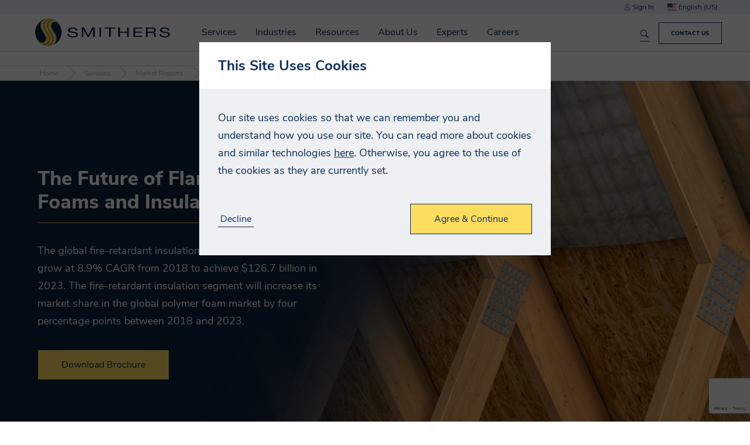

--- FILE ---
content_type: text/html; charset=utf-8
request_url: https://www.smitherspira.com/services/market-reports/materials/flame-retardant-foams-and-insulation-to-2023
body_size: 24019
content:


<!DOCTYPE html>
<html lang="en-US">

<head>
    


<meta charset="utf-8" />
<meta name="viewport" content="width=device-width, initial-scale=1.0">



    <title>Flame-Retardant Foams &amp; Insulation Market to 2023 | Trends &amp; Market Share | Smithers</title>
    <meta name="twitter:title" property="og:title" content="Flame-Retardant Foams &amp; Insulation Market to 2023 | Trends &amp; Market Share | Smithers" />

    <meta name="robots" content="noindex" />

<meta property="og:site_name" content="Smithers" />
<meta name="twitter:domain" content="https://www.smitherspira.com" />

    <meta name="description" content="The global fire-retardant insulation foam market is forecast to grow at 8.9% CAGR from 2018 to achieve $126.7 billion in 2023. 
">
    <meta name="twitter:description" property="og:description" content="The global fire-retardant insulation foam market is forecast to grow at 8.9% CAGR from 2018 to achieve $126.7 billion in 2023. 
" />


    <meta name="theme-color" content="#002344" />
    <link rel="manifest" href="/manifest.json">
  <meta name="applicationInsightsKey" content="f5659614-f4e8-460e-b4b5-6043247762a6" />
  <script>
    // Placeholder until actual code loads 
    void function () {
      window.AITrackEventQueue = [];
      window.AITrackEvent = function() {
        AITrackEventQueue.push(arguments);
      }
    }()
  </script>



<link rel="canonical" href="https://www.smitherspira.com/services/market-reports/materials/flame-retardant-foams-and-insulation-to-2023" />

            <link rel="alternate" hreflang="en-GB" href="https://www.smitherspira.com/en-gb/services/market-reports/materials/flame-retardant-foams-and-insulation-to-2023" />
                <link rel="alternate" hreflang="x-default" href="https://www.smitherspira.com/services/market-reports/materials/flame-retardant-foams-and-insulation-to-2023" />
            <link rel="alternate" hreflang="en-US" href="https://www.smitherspira.com/services/market-reports/materials/flame-retardant-foams-and-insulation-to-2023" />



    <link href="/app/build/assets/styles.ee03245f.css" rel="stylesheet"/>

    
<link href="/kentico/bundles/pageComponents/styles?v=IuAOmar92aPxWseMUX2hEA7Ho8-stf6XMzvUOluWtew1" rel="stylesheet"/>
<link href="/kentico/bundles/formComponents/styles?v=BLFpcIS6CuUw5VWIL6eAPvpIPTodwNxkiazo0TTjlx41" rel="stylesheet"/>
            <script>
            window.dataLayer = window.dataLayer || [];
        </script>
        <!-- Google Tag Manager -->
        <script>
    (function (w, d, s, l, i) {
    w[l] = w[l] || []; w[l].push({
        'gtm.start':

            new Date().getTime(), event: 'gtm.js'
    }); var f = d.getElementsByTagName(s)[0],

        j = d.createElement(s), dl = l != 'dataLayer' ? '&l=' + l : ''; j.async = true; j.src =

            'https://www.googletagmanager.com/gtm.js?id=' + i + dl; f.parentNode.insertBefore(j, f);

    })(window, document, 'script', 'dataLayer', 'GTM-WJBSDVM');</script>
        <!-- End Google Tag Manager -->



</head>

<body class="preload">
            <!-- Google Tag Manager (noscript) -->
        <noscript>
            <iframe src="https://www.googletagmanager.com/ns.html?id=GTM-WJBSDVM"
                    height="0" width="0" style="display:none;visibility:hidden"></iframe>
        </noscript>
        <!-- End Google Tag Manager (noscript) -->



    

<div class="navbar">
        <div class="top-section js-top-section">
            <div class="section max-width">
                <span class="js-account-section account-header">
  <span class="js-logged-in-section" hidden>
    <a href="/account">
      <i class="icon icon-person"></i>
      My Account
    </a>
    <a class="js-logout-button">Sign Out</a>
  </span>
  <span class="js-logged-out-section" hidden>
    <a data-modal-open="login-modal">
      <i class="icon icon-person"></i>
      Sign In
    </a>
    <div id="login-modal" class="modal" data-modal>
  <div class="modal-content">
    <div data-toggle-view-group class="toggle-view-group">
      <div class="js-toggle-view toggle-view active">
        <form name="login-modal" action="/account/loginapi" method="POST" class="js-validated-form" data-ajax data-ajax-validate novalidate>
          <h5 class="modal-header">Sign In</h5>
          <div class="modal-body">
            <div class="form-group">
              <div class="input-container" data-watch-value>
                <label for="login-EmailAddress">
                  <input data-field-name="EmailAddress.FieldName" data-val="true" data-val-email="EmailAddress.Error.Invalid" data-val-required="EmailAddress.Error.Required" id="login-modal-EmailAddress" name="EmailAddress" type="email" value="" />
                  <span class="label-text">Email Address</span>
                </label>
              </div>
              <div class="input-container" data-watch-value>
                <label for="login-Password">
                  <input data-field-name="Password.FieldName" data-val="true" data-val-required="Password.Error.Required" id="login-modal-Password" name="Password" type="password" value="" />
                  <span class="label-text">Password</span>
                </label>
              </div>
              <a class="js-toggle-view-button toggle-view-button">Forgotten your Password?</a>
            </div>
          </div>
          <div class="modal-footer">
            <div class="row no-wrap">
              <div class="fill-width m-v-8 m-r-16">
                <input type="reset" class="cta-link" data-close-button value="Cancel">
              </div>
              <div class="response-message"></div>
              <input type="submit" class="cta-button m-l-8" value="Login">
            </div>
          </div>

          <div class="resource-strings" data-name="FormErrors"
            data-string-EmailAddress-Error-Invalid="Please enter a valid email address"
       data-string-EmailAddress-Error-Required="Please enter your email address"
       data-string-Error-Failure="Your login details were incorrect."
       data-string-Error-LockedOut="Your account is currently locked out"
       data-string-Error-RequiresVerification="Please verify your email address, before you log in"
       data-string-ForgotPassword-Error="An error occurred whilst attempting to reset your password. Please try again later, or contact us if this continues."
       data-string-Password-Error-Length="Your password has a minimum length of 14 characters"
       data-string-Password-Error-Required="Please enter your password"
>
</div>

        </form>
      </div>
      <div class="js-toggle-view toggle-view">
        <form name="forgotten-password" action="/account/forgotpassword" method="POST" class="js-validated-form" data-ajax data-ajax-validate novalidate>
          <h5 class="modal-header">Forgotten Password</h5>
          <div class="modal-body">
            <p>
              If you have forgotten your password, please enter your email address below and click &quot;Reset Password&quot;. A new password will be assigned to your account and emailed to you.
            </p>
            <div class="form-group">
              <div class="input-container" data-watch-value>
  <label for="forgotten-password-ForgotPasswordEmailAddress">
    <input data-val="true" data-val-email="EmailAddress.Error.Invalid" data-val-required="EmailAddress.Error.Required" id="ForgotPasswordEmailAddress" name="ForgotPasswordEmailAddress" type="email" value="" />
    <span class="label-text">Email Address</span>
  </label>
</div>

            </div>
            <div class="response-message"></div>
          </div>
          <div class="modal-footer">
            <div class="row no-wrap">
              <div class="fill-width m-v-8 m-r-16">
                <input type="reset" class="cta-link js-toggle-view-button" value="Back to login">
              </div>
              <input type="submit" class="cta-button m-l-8" value="Reset Password">
            </div>
          </div>

          <div class="resource-strings" data-name="FormErrors"
            data-string-EmailAddress-Error-Invalid="Please enter a valid email address"
       data-string-EmailAddress-Error-Required="Please enter your email address"
       data-string-Error-Failure="Your login details were incorrect."
       data-string-Error-LockedOut="Your account is currently locked out"
       data-string-Error-RequiresVerification="Please verify your email address, before you log in"
       data-string-ForgotPassword-Error="An error occurred whilst attempting to reset your password. Please try again later, or contact us if this continues."
       data-string-Password-Error-Length="Your password has a minimum length of 14 characters"
       data-string-Password-Error-Required="Please enter your password"
>
</div>

        </form>
      </div>
    </div>
  </div>
</div>
  </span>
</span>

                
<div class="js-select select culture-selector js-culture-selector" data-placeholder="">
  <input class="js-select-input" type="hidden" name="culture" value="en-US">
  <span class="value js-select-value" tabindex="0"></span>
  <ul class="options js-select-options" tabindex="-1">
      <li data-value="en-GB" tabindex="-1">
          <i class="flag-icon flag-icon-gb"></i>
        English (UK)
      </li>
      <li data-value="en-US" tabindex="-1">
          <i class="flag-icon flag-icon-us"></i>
        English (US)
      </li>
  </ul>
</div>

            </div>
        </div>
    <div class="section max-width">
        <div class="row no-wrap">
            <div class="fill-width navbar-main-content">
                


    <a href="/home" class="smithers-logo" title="Home"></a>

                    <div class="navigation-container">
                          <div hidden data-search-index
       data-search-index-name="mainsearchforprd"
       data-search-service-name="azb4fprodsearchsvc"
       data-url="https://azb4fprodsearchsvc.search.windows.net/indexes(&#39;mainsearchforprd&#39;)"
       data-api-key="6518BF26995EC8AE07759328B3D5354D"
       data-is-default="True"></div>


<form name="global-search" class="search-form js-search-form" data-listen-for-updates>
  <div class="autocomplete-wrapper">
    <div class="search-wrapper">
      <input id="search" type="search" name="search" placeholder="Search Smithers.com" aria-label="Search Smithers.com">
      <button type="submit" class="search-icon" title="Search Smithers.com"></button>
      <button type="button" class="clear-button js-clear-button" title="Clear"></button>
    </div>
    <div class="autocomplete" data-autocomplete data-react-input-id="search"></div>
  </div>
</form>

                        <nav id="top-navigation" class="top-navigation js-top-navigation">
                            

<ul>
    <li class=nav-container>
        <a href=/services>
            Services
        </a>
            <span class="nav-arrow"></span>
        

<ul>
    <li class=nav-container>
        <a href=/services/testing>
            Test
        </a>
            <span class="nav-arrow"></span>
        

<ul>
    <li >
        <a href=/industries>
            By Industry
        </a>
            </li>
    <li >
        <a href=/services/testing/standard>
            By Standard
        </a>
            </li>
    <li >
        <a href=/services/testing/test-capabilities>
            By Capability
        </a>
            </li>
</ul>    </li>
    <li class=nav-container>
        <a href=/services/consulting>
            Advise
        </a>
            <span class="nav-arrow"></span>
        

<ul>
    <li >
        <a href=/services/consulting/quality>
            Quality
        </a>
            </li>
    <li >
        <a href=/services/consulting/regulatory>
            Regulatory
        </a>
            </li>
    <li >
        <a href=/services/consulting/strategic-consultancy>
            Market
        </a>
            </li>
    <li >
        <a href=/services/consulting/technical>
            Technical
        </a>
            </li>
</ul>    </li>
    <li class=nav-container>
        <a href=/services/audit>
            Certify
        </a>
            <span class="nav-arrow"></span>
        

<ul>
    <li >
        <a href=/services/audit/as9100-2016-certification>
            AS9100:2016 Certification
        </a>
            </li>
    <li >
        <a href=/services/audit/as9110-certification>
            AS9110 Certification
        </a>
            </li>
    <li >
        <a href=/services/audit/as9120-certification>
            AS9120 Certification
        </a>
            </li>
    <li >
        <a href=/services/audit/cybersecurity-maturity-model-certification>
            CMMC
        </a>
            </li>
    <li >
        <a href=/services/audit/iso-27001>
            ISO 27001
        </a>
            </li>
    <li >
        <a href=/services/audit/nist-800-171>
            NIST 800-171
        </a>
            </li>
    <li >
        <a href=/services/audit/iatf-16949-2016-certification>
            IATF 16949:2016 Certification
        </a>
            </li>
    <li >
        <a href=/services/audit/internal-auditing-services>
            Internal Auditing Services
        </a>
            </li>
    <li >
        <a href=/services/audit/iso-9001-audit-and-certification-services>
            ISO 9001:2015 Certification
        </a>
            </li>
    <li >
        <a href=/services/audit/iso-13485-2016-certification>
            ISO 13485:2016 Certification
        </a>
            </li>
    <li >
        <a href=/services/audit/iso-14001-2015-certification>
            ISO 14001:2015 Certification
        </a>
            </li>
    <li >
        <a href=/services/audit/iso-45001-certification>
            ISO 45001:2018 Certification
        </a>
            </li>
    <li >
        <a href=/services/audit/smithers-quality-assessments-client-portal>
            Smithers Quality Assessments Client Portal
        </a>
            </li>
    <li >
        <a href=/services/audit/sn-9001-2016-certification>
            SN 9001:2016 Certification
        </a>
            </li>
    <li >
        <a href=/services/audit/supplier-solutions>
            Supplier Solutions
        </a>
            </li>
    <li >
        <a href=/services/audit/tailored-account-services>
            Tailored Account Services
        </a>
            </li>
</ul>    </li>
    <li >
        <a href=/industries/materials/dry-commodities>
            Inspection
        </a>
            </li>
    <li >
        <a href=/services/market-reports>
            Market Reports
        </a>
            </li>
    <li >
        <a href=/services/events>
            Conferences
        </a>
            </li>
    <li >
        <a href=/services/training>
            Training
        </a>
            </li>
</ul>    </li>
    <li class=nav-container>
        <a href=/industries>
            Industries
        </a>
            <span class="nav-arrow"></span>
        

<ul>
    <li >
        <a href=/industries/aerospace-defense>
            Aerospace and Defense
        </a>
            </li>
    <li >
        <a href=/industries/agricultural-science>
            Agricultural Science
        </a>
            </li>
    <li >
        <a href=/industries/bioanalytical>
            Bioanalytical
        </a>
            </li>
    <li >
        <a href=/industries/biocides-and-antimicrobials-testing>
            Biocides and Antimicrobials
        </a>
            </li>
    <li class=nav-container>
        <a href=/industries/cannabis-testing>
            Cannabis, CBD &amp; Hemp
        </a>
            <span class="nav-arrow"></span>
        

<ul>
    <li >
        <a href=/industries/cannabis-testing>
            Testing Services
        </a>
            </li>
    <li >
        <a href=/industries/cannabis-testing/contact-us>
            Locations
        </a>
            </li>
</ul>    </li>
    <li class=nav-container>
        <a href=/industries/components>
            Components
        </a>
            <span class="nav-arrow"></span>
        

<ul>
    <li >
        <a href=/industries/components/conveyor-belt>
            Conveyor Belts
        </a>
            </li>
    <li >
        <a href=/industries/components/electronics>
            Electronics
        </a>
            </li>
    <li >
        <a href=/industries/components/food-contact-testing-for-industrial-components>
            Rubber &amp; Industrial Food Contact
        </a>
            </li>
    <li >
        <a href=/industries/components/general-rubber-products>
            General Rubber Products
        </a>
            </li>
    <li >
        <a href=/industries/components/heavy-equipment>
            Heavy Equipment
        </a>
            </li>
    <li >
        <a href=/industries/components/industrial-hose-testing>
            Industrial Hoses
        </a>
            </li>
    <li >
        <a href=/industries/components/pipe-testing>
            Pipe
        </a>
            </li>
    <li >
        <a href=/industries/components/recycled-rubber-and-infill>
            Recycled Rubber
        </a>
            </li>
    <li >
        <a href=/industries/components/seal-gasket-and-o-ring-support>
            Seals, Gaskets and O-Rings
        </a>
            </li>
</ul>    </li>
    <li class=nav-container>
        <a href=/industries/consumer>
            Consumer
        </a>
            <span class="nav-arrow"></span>
        

<ul>
    <li >
        <a href=/industries/consumer/food-beverage>
            Food &amp; Beverage
        </a>
            </li>
    <li >
        <a href=/industries/consumer/household-personal-care-packaging>
            Household &amp; Personal Care
        </a>
            </li>
    <li >
        <a href=/industries/consumer/products>
            Products
        </a>
            </li>
</ul>    </li>
    <li class=nav-container>
        <a href=/industries/energy>
            Energy
        </a>
            <span class="nav-arrow"></span>
        

<ul>
    <li >
        <a href=/industries/energy/batteries>
            Batteries
        </a>
            </li>
    <li >
        <a href=/industries/energy/oil-gas>
            Oil &amp; Gas
        </a>
            </li>
    <li >
        <a href=/industries/energy/renewable>
            Renewable
        </a>
            </li>
    <li >
        <a href=/industries/materials/dry-commodities>
            Solid Fuels
        </a>
            </li>
</ul>    </li>
    <li >
        <a href=/industries/materials/chemical-industry-product-testing/reach-tsca-studies>
            Industrial Chemicals
        </a>
            </li>
    <li class=nav-container>
        <a href=/industries/materials>
            Materials
        </a>
            <span class="nav-arrow"></span>
        

<ul>
    <li >
        <a href=/industries/materials/chemical-industry-product-testing>
            Chemical 
        </a>
            </li>
    <li >
        <a href=/industries/materials/dry-commodities>
            Commodities
        </a>
            </li>
    <li >
        <a href=/industries/materials/composites>
            Composites
        </a>
            </li>
    <li >
        <a href=/industries/materials/construction>
            Construction
        </a>
            </li>
    <li >
        <a href=/industries/materials/nonwovens>
            Nonwovens
        </a>
            </li>
    <li >
        <a href=/industries/materials/paper>
            Paper
        </a>
            </li>
    <li >
        <a href=/industries/materials/plastic>
            Plastic
        </a>
            </li>
    <li >
        <a href=/industries/materials/polymer>
            Polymer
        </a>
            </li>
    <li >
        <a href=/industries/materials/print>
            Print
        </a>
            </li>
    <li >
        <a href=/industries/materials/rubber>
            Rubber
        </a>
            </li>
    <li >
        <a href=/industries/materials/sustainable-materials>
            Sustainable Materials
        </a>
            </li>
</ul>    </li>
    <li class=nav-container>
        <a href=/industries/medical-device>
            Medical Device
        </a>
            <span class="nav-arrow"></span>
        

<ul>
    <li >
        <a href=/industries/medical-device/chemical-analysis>
            Chemical Analysis
        </a>
            </li>
    <li >
        <a href=/industries/medical-device/physical-and-functional-testing>
            Physical and Functional Testing
        </a>
            </li>
    <li >
        <a href=/industries/medical-device/locations>
            Locations
        </a>
            </li>
</ul>    </li>
    <li class=nav-container>
        <a href=/industries/packaging>
            Packaging
        </a>
            <span class="nav-arrow"></span>
        

<ul>
    <li >
        <a href=/industries/packaging/manufacturers-and-users/distribution-testing>
            Distribution Testing
        </a>
            </li>
    <li >
        <a href=/industries/packaging/manufacturers-and-users/food-contact-regulatory-support>
            Food Contact Services
        </a>
            </li>
    <li >
        <a href=/industries/medical-device/healthcare-packaging-testing>
            Healthcare Packaging Testing
        </a>
            </li>
    <li >
        <a href=/industries/packaging/manufacturers-and-users/packaging-materials-testing>
            Pack Materials Testing
        </a>
            </li>
    <li >
        <a href=/industries/packaging/manufacturers-and-users/primary-pack-testing>
            Primary Pack Testing
        </a>
            </li>
    <li >
        <a href=/industries/packaging/manufacturers-and-users/technical-consulting>
            Packaging Technical Consultancy
        </a>
            </li>
    <li >
        <a href=/industries/packaging/ecommerce-and-retail>
            Ecommerce Pack Testing
        </a>
            </li>
    <li >
        <a href=/industries/packaging/manufacturers-and-users/sustainable-packaging>
            Sustainable Packaging
        </a>
            </li>
</ul>    </li>
    <li >
        <a href=/industries/pharmaceutical>
            Pharmaceutical
        </a>
            </li>
    <li class=nav-container>
        <a href=/industries/transportation>
            Transportation
        </a>
            <span class="nav-arrow"></span>
        

<ul>
    <li >
        <a href=/industries/aerospace-defense>
            Aerospace and Defense
        </a>
            </li>
    <li >
        <a href=/industries/transportation/automotive>
            Automotive
        </a>
            </li>
    <li >
        <a href=/industries/transportation/marine>
            Marine
        </a>
            </li>
    <li >
        <a href=/industries/transportation/tire-wheel>
            Tire &amp; Wheel
        </a>
            </li>
</ul>    </li>
    <li >
        <a href=/industries/materials/security>
            Security
        </a>
            </li>
</ul>    </li>
    <li >
        <a href=/resources>
            Resources
        </a>
            </li>
    <li class=nav-container>
        <a href=/about-us>
            About Us
        </a>
            <span class="nav-arrow"></span>
        

<ul>
    <li >
        <a href=/about-us/accurate-data,-on-time,-with-high-touch>
            Accurate Data, On Time, With High Touch
        </a>
            </li>
    <li >
        <a href=/about-us/client-testimonials>
            Client Testimonials
        </a>
            </li>
    <li class=nav-container>
        <a href=/about-us/our-history/smithers-100-year-anniversary>
            History
        </a>
            <span class="nav-arrow"></span>
        

<ul>
    <li >
        <a href=/about-us/our-history/smithers-100-year-anniversary/the-first-thirty-years-1925-1955>
            The First Thirty Years: 1925-1955
        </a>
            </li>
    <li >
        <a href=/about-us/our-history/smithers-100-year-anniversary/evolution-1956-1975>
            Building Upon a Trusted Brand - Evolution: 1956-1975
        </a>
            </li>
    <li >
        <a href=/about-us/our-history/smithers-100-year-anniversary/resilience-and-expansion-1976-1985>
            Resilience and Expansion: 1976-1985 
        </a>
            </li>
    <li >
        <a href=/about-us/our-history/smithers-100-year-anniversary/beginning-of-a-new-era-1986-1990>
            Beginning of a New Era: 1986-1990
        </a>
            </li>
    <li >
        <a href=/about-us/our-history/smithers-100-year-anniversary/diversification-and-a-new-era-1991-2005>
            Diversification and a New Era: 1991-2005 
        </a>
            </li>
    <li >
        <a href=/about-us/our-history/smithers-100-year-anniversary/a-flurry-of-growth-activity-2006-2011>
            A Flurry of Growth Activity: 2006-2011 
        </a>
            </li>
    <li >
        <a href=/about-us/our-history/smithers-100-year-anniversary/expansion-in-the-life-sciences-2012>
            Expansion in the Life Sciences: 2012  
        </a>
            </li>
    <li >
        <a href=/about-us/our-history/smithers-100-year-anniversary/organic-growth-period-2013-2017>
            Organic Growth Period: 2013-2017 
        </a>
            </li>
    <li >
        <a href=/about-us/our-history/smithers-100-year-anniversary/unity-growth-and-resilience-2018-2020>
            Unity, Growth, and Resilience: 2018-2020 
        </a>
            </li>
    <li >
        <a href=/about-us/our-history/smithers-100-year-anniversary/pushing-the-boundaries-2021-2024>
            Pushing the Boundaries of What is Possible: 2021-2024 
        </a>
            </li>
</ul>    </li>
    <li >
        <a href=/about-us/innovate-with-confidence>
            Innovate With Confidence
        </a>
            </li>
    <li >
        <a href=/about-us/your-trusted-ticc-partner>
            Your Trusted TICC Partner
        </a>
            </li>
    <li >
        <a href=/about-us/mission-purpose-values>
            Mission, Purpose, and Values
        </a>
            </li>
    <li >
        <a href=/news>
            News
        </a>
            </li>
    <li >
        <a href=/about-us/executive-leadership>
            Executive Leadership
        </a>
            </li>
    <li >
        <a href=/experts>
            Meet Our Experts
        </a>
            </li>
    <li >
        <a href=/about-us/locations>
            Locations
        </a>
            </li>
    <li >
        <a href=/about-us/accreditations>
            Accreditations
        </a>
            </li>
</ul>    </li>
    <li >
        <a href=/experts>
            Experts
        </a>
            </li>
    <li >
        <a href=/careers>
            Careers
        </a>
            </li>
</ul>
                            <ul class="responsive-menu-buttons js-account-section">
  <li class="js-logged-in-section" hidden>
    <a href="/account">
      <i class="icon icon-person icon-white"></i>
      My Account
    </a>
  </li>
  <li class="js-logged-in-section" hidden>
    <a class="js-logout-button">
      <i class="icon icon-signout icon-white"></i>
      Sign Out
    </a>
  </li>
  <li class="js-logged-out-section" hidden>
    <a href="/Account?redirect=%2Fservices%2Fmarket-reports%2Fmaterials%2Fflame-retardant-foams-and-insulation-to-2023">
      <i class="icon icon-person icon-white"></i>
      Sign In
    </a>
  </li>
  <li>
    <a href="/contact-us">
      <i class="icon icon-phone"></i>
      Contact Us
    </a>
  </li>
  <li class="container js-select-menu" data-input-name="culture">
    <a class="js-select-value"></a>
    <ul class="js-select-options"></ul>
  </li>
</ul>

                        </nav>
                    </div>
            </div>
                <a class="js-responsive-menu-button menu-button">
                    <div></div>
                    <div></div>
                    <div></div>
                </a>
                    <a class="cta-button navbar-cta-button" href="/contact-us">Contact Us</a>
<div class="js-search-results search-results-container"></div>
<div class="resource-strings" data-name="Search"
            data-string-Filters-Events="Events"
       data-string-Filters-Other="Etc"
       data-string-Filters-Resources="Resources"
       data-string-Filters-Services="Services"
       data-string-Filters-Title="Filters"
       data-string-HeaderForm-ClearText="Clear"
       data-string-HeaderForm-PlaceholderText="Search Smithers.com"
       data-string-Results-None="No results found"
       data-string-Results-SearchAll="Search smithers.com"
       data-string-Results-Searching="Searching..."
       data-string-Results-SearchingIn="in &quot;{{pageType}}&quot;."
       data-string-Results-SearchTerm="You searched for &quot;{{searchTerm}}&quot;"
>
</div>

        </div>
    </div>
</div>

    <div class="body-content">

<div class="breadcrumbs">
    <a class="breadcrumb" href="/">
      Home
    </a>
    <a class="breadcrumb" href="/services">
      Services
    </a>
    <a class="breadcrumb" href="/services/market-reports">
      Market Reports
    </a>
    <a class="breadcrumb" href="/services/market-reports/materials">
      Materials
    </a>
  <span class="breadcrumb active">
    The Future of Flame-Retardant Foams and Insulation to 2023
  </span>
</div>                
<div data-background-detection class="hero-banner"
       style="background-image: url('https://media-cdn.smithers.com/mediacontainer/medialibraries/smithersb4f/market-reports/hero banner/flame-retardant-foams-and-insulation-2023.png?ext=.png');"  >
  <div class="section max-width">
      <h1>The Future of Flame-Retardant Foams and Insulation to 2023</h1>
          <p><form action="/cms/getdoc/cf7c1527-0f4d-4f7e-8e89-b43a340dd048/flame-retardant-foams-insulation-2023.aspx?viewmode=3&amp;showpanel=1&amp;lang=en-GB&amp;langobjectlifetime=request" id="aspNetForm" method="post" onsubmit="javascript:return WebForm_OnSubmit();">
<article itemscope="" itemtype="http://schema.org/Product">
<p id="ctl00_ctl00_cphBody_cphMainContent_pphHeadingContent_lt_wpzMainContentA_WebPartZone_WebPartZone_zone_PageHeading_ucPageHeading_hcgSummary" itemprop="description">The global fire-retardant insulation foam market is forecast to grow at 8.9% CAGR from 2018 to achieve $126.7 billion in 2023. The fire-retardant insulation segment will increase its market share in the global polymer foam market by four percentage points between 2018 and 2023.</p>
</article>
</form>
</p>
          <button type="button" class="js-downloadable cta-button" data-shortcut-for="download-button">
        Download Brochure
      </button>
  </div>
</div>

<div class="section max-width">
    <div class="row">
        <div>
                <div>
                        <a class="cta-link" data-modal-open="table-of-contents-modal">Table of Contents</a>
                                            <a class="cta-link" data-modal-open="key-facts-and-figures-modal">Key Facts and Figures</a>
                </div>
        <h3>Our exclusive content:</h3>

<ul>
	<li>An overview of the key drivers for innovations and technological developments in the flame-retardant foams and insulation markets.</li>
	<li>Detailed information on the regulatory landscape and health and safety requirements</li>
	<li>The flame-retardant foams and insulation market broken down by retardant type, material, end use and by region.</li>
</ul>

<h3>What methodology is used?</h3>

<p>The Future of Flame-retardant Foams and Insulation to 2023 is based on both primary and secondary research. Primary research included interviews with key participants in marketing, sales, production and product development for the entire flame-retardant and insulation supply chain, Key participants interviewed included personnel from producers, raw material suppliers, and general industry experts. Secondary research included information acquired from technical literature, reports, papers, conference proceedings, company information, and other trade, business or government sources. Regulations globally with regards to flame-retardancy are studied in detail.</p>

<h3>What will you discover?</h3>

<ul>
	<li>In-depth overview of the global flame-retardant foams and insulation market to 2023</li>
	<li>A comprehensive look at the supply chain and the competitive landscape including mergers and acquisitions.</li>
	<li>Information on both hybrid and bio based sustainable flame-retardant foam and insulation materials.</li>
</ul>

<h3>Who should buy this report?</h3>

<ul>
	<li>Raw material suppliers, including suppliers of flame-retardant additives</li>
	<li>Foam and insulation product manufacturers</li>
	<li>Manufacturing equipment suppliers and distributors</li>
	<li>Integrators and users</li>
	<li>Regulators and industry analysts</li>
</ul>
        </div>
        <script>
                window.dataLayer = window.dataLayer || [];
                dataLayer.push({
                    'ecommerce': {
                        'currency' : 'USD',
                        'detail': {
                          'products': [{
                            'name': 'The Future of Flame-Retardant Foams and Insulation to 2023',         // Name or ID is required.
                            'id': '505',
                            'price': '6500.00',
                            'brand': 'Smithers',
                            'category': 'Reports'
                           }]
                         }
                       }
                });
                function addToBasket() {
                    dataLayer.push({
                      'event': 'addToCart',
                      'ecommerce': {
                        'currencyCode': 'USD',
                        'add': {                                // 'add' actionFieldObject measures.
                          'products': [{
                            'name': 'The Future of Flame-Retardant Foams and Insulation to 2023',         // Name or ID is required.
                            'id': '505',
                            'price': '6500.00',
                            'brand': 'Smithers',
                            'category': 'Reports'
                           }]
                        }
                      }
                    });
                }
        </script>
        <div class="side-pane content-scroll js-product" data-content-scroll>

            <div class="paper thin">
                <div class="row no-wrap">
                    <p class="m-b-0">
                        <span class="small-label">Name</span>
                        The Future of Flame-Retardant Foams and Insulation to 2023
                    </p>
                </div>

                    <p>
                        <span class="small-label">Date</span>
                        12/18/2018
                    </p>
                <p>
                            <span class="small-label">Price</span>
                                <s>$6500.00</s><br />
                                <span style="color: #c33642;">$5850.00</span>
                </p>

                    <div class="js-accordion-group">
                        <div class="js-accordion accordion">
                            <div class="accordion-content js-accordion-content">
                                <button type="button" id="download-button" class="js-downloadable next-button" data-accordion-downloadable>Download Brochure</button>
                                    <form name="add-product-to-basket" action="/api/downloadableproduct/addtobasket" method="POST">
                                        <input type="hidden" name="SkuId" value="398" />
                                        <input type="hidden" name="Quantity" value="1" />
                                        <input type="hidden" name="CurrencyCode" value="USD" />
                                        <input type="submit" class="cta-button full-width" onclick="addToBasket();" value="Buy Now" />
                                    </form>
                            </div>
                        </div>

                        <div class="js-accordion accordion">
                          <div class="accordion-content js-accordion-content">
                            <h4 class="external-open-only m-t-0 m-b-8">Download Brochure</h4>
                            <a class="js-accordion-back-button cta-link">Cancel</a>
                            
<form name="document-download" action="/form/documentdownload" method="post" class="js-validated-form" data-ajax data-ajax-validate novalidate data-captcha onsubmit="submitDocumentDownload(event);">
    <input name="__RequestVerificationToken" type="hidden" value="jzWRLmw2lI2ZEk5rkHsloPPOiTdiXM3T6nlQGNv1Pdfz2z73TZ2l4NuQ19YHfCBtLDJy4V4NpctLTIfwLdGGn4y1EIU1" />
    <div class="form-group">

        <div class="input-container" data-watch-value>
            <label for="FirstName">
                <input data-val="true" data-val-length="Firstname.Errors.Length" data-val-length-max="200" data-val-required="Firstname.Error.Required" id="59999a5712a344c8b6d9c072642ed573-FirstName" name="FirstName" type="text" value="" />
                <span class="label-text">First Name</span>
            </label>
        </div>
        <div class="input-container" data-watch-value>
            <label for="LastName">
                <input data-val="true" data-val-length="LastName.Errors.Length" data-val-length-max="200" data-val-required="LastName.Error.Required" id="59999a5712a344c8b6d9c072642ed573-LastName" name="LastName" type="text" value="" />
                <span class="label-text">Last Name</span>
            </label>
        </div>
        <div class="input-container" data-watch-value>
            <label for="Company">
                <input data-val="true" data-val-length="Company.Errors.Length" data-val-length-max="200" data-val-required="Company.Error.Required" id="59999a5712a344c8b6d9c072642ed573-Company" name="Company" type="text" value="" />
                <span class="label-text">Company</span>
            </label>
        </div>

        <div class="input-container" data-watch-value>
            <label>
                <select data-val="true" data-val-required="Country.Error.Required" id="59999a5712a344c8b6d9c072642ed573-Country" name="Country"><option></option>
<option value="Afghanistan">Afghanistan</option>
<option value="Albania">Albania</option>
<option value="Algeria">Algeria</option>
<option value="AmericanSamoa">American Samoa</option>
<option value="Andorra">Andorra</option>
<option value="Angola">Angola</option>
<option value="Anguilla">Anguilla</option>
<option value="Antarctica">Antarctica</option>
<option value="AntiguaAndBarbuda">Antigua and Barbuda</option>
<option value="Argentina">Argentina</option>
<option value="Armenia">Armenia</option>
<option value="Aruba">Aruba</option>
<option value="Australia">Australia</option>
<option value="Austria">Austria</option>
<option value="Azerbaijan">Azerbaijan</option>
<option value="Bahamas">Bahamas</option>
<option value="Bahrain">Bahrain</option>
<option value="Bangladesh">Bangladesh</option>
<option value="Barbados">Barbados</option>
<option value="Belarus">Belarus</option>
<option value="Belgium">Belgium</option>
<option value="Belize">Belize</option>
<option value="Benin">Benin</option>
<option value="Bermuda">Bermuda</option>
<option value="Bhutan">Bhutan</option>
<option value="Bolivia">Bolivia</option>
<option value="Bosnia-Herzegovinia">Bosnia and Herzegovina</option>
<option value="Botswana">Botswana</option>
<option value="BouvetIsland">Bouvet Island</option>
<option value="Brazil">Brazil</option>
<option value="Bonaire_SintEustatiusAndSaba">British Antarctic Territory</option>
<option value="BritishIndianOceanTerritory">British Indian Ocean Territory</option>
<option value="VirginIslands_British">British Virgin Islands</option>
<option value="BruneiDarussalam">Brunei</option>
<option value="Bulgaria">Bulgaria</option>
<option value="BurkinaFaso">Burkina Faso</option>
<option value="Burundi">Burundi</option>
<option value="Cambodia">Cambodia</option>
<option value="Cameroon">Cameroon</option>
<option value="Canada">Canada</option>
<option value="CapeVerde">Cape Verde</option>
<option value="CaymanIslands">Cayman Islands</option>
<option value="CentralAfricanRepublic">Central African Republic</option>
<option value="Chad">Chad</option>
<option value="Chile">Chile</option>
<option value="China">China</option>
<option value="ChristmasIsland">Christmas Island</option>
<option value="Cocos_Keeling_Islands">Cocos [Keeling] Islands</option>
<option value="Colombia">Colombia</option>
<option value="Comoros">Comoros</option>
<option value="Congo">Congo - Brazzaville</option>
<option value="CongoDemRepublic">Congo - Kinshasa</option>
<option value="CookIslands">Cook Islands</option>
<option value="CostaRica">Costa Rica</option>
<option value="IvoryCoast">C&#244;te d’Ivoire</option>
<option value="Croatia">Croatia</option>
<option value="Cuba">Cuba</option>
<option value="Curacao">Curacao</option>
<option value="Cyprus">Cyprus</option>
<option value="CzechRepublic">Czech Republic</option>
<option value="Denmark">Denmark</option>
<option value="Djibouti">Djibouti</option>
<option value="Dominica">Dominica</option>
<option value="RepublicOfDominica">Dominican Republic</option>
<option value="Ecuador">Ecuador</option>
<option value="Egypt">Egypt</option>
<option value="ElSalvador">El Salvador</option>
<option value="EquatorialGuinea">Equatorial Guinea</option>
<option value="Eritrea">Eritrea</option>
<option value="Estonia">Estonia</option>
<option value="Ethiopia">Ethiopia</option>
<option value="FalklandIslands_Malvinas">Falkland Islands</option>
<option value="FaroeIslands">Faroe Islands</option>
<option value="Fiji">Fiji</option>
<option value="Finland">Finland</option>
<option value="France">France</option>
<option value="FrenchGuiana">French Guiana</option>
<option value="FrenchPolynesia">French Polynesia</option>
<option value="FrenchSouthernTerritories">French Southern Territories</option>
<option value="Gabon">Gabon</option>
<option value="Gambia">Gambia</option>
<option value="Georgia">Georgia</option>
<option value="Germany">Germany</option>
<option value="Ghana">Ghana</option>
<option value="Gibraltar">Gibraltar</option>
<option value="Greece">Greece</option>
<option value="Greenland">Greenland</option>
<option value="Grenada">Grenada</option>
<option value="Guadeloupe">Guadeloupe</option>
<option value="Guam">Guam</option>
<option value="Guatemala">Guatemala</option>
<option value="GuernseyAndAlderney">Guernsey</option>
<option value="Guinea">Guinea</option>
<option value="Guinea-Bissau">Guinea-Bissau</option>
<option value="Guyana">Guyana</option>
<option value="Haiti">Haiti</option>
<option value="HeardandMcDonaldIslands">Heard Island and McDonald Islands</option>
<option value="Honduras">Honduras</option>
<option value="HongKong">Hong Kong SAR China</option>
<option value="Hungary">Hungary</option>
<option value="Iceland">Iceland</option>
<option value="India">India</option>
<option value="Indonesia">Indonesia</option>
<option value="Iran">Iran</option>
<option value="Iraq">Iraq</option>
<option value="Ireland">Ireland</option>
<option value="IslandOfMan">Isle of Man</option>
<option value="Israel">Israel</option>
<option value="Italy">Italy</option>
<option value="Jamaica">Jamaica</option>
<option value="Japan">Japan</option>
<option value="Jersey">Jersey</option>
<option value="Jordan">Jordan</option>
<option value="Kazakhstan">Kazakhstan</option>
<option value="Kenya">Kenya</option>
<option value="Kiribati">Kiribati</option>
<option value="Kosovo">Kosovo</option>
<option value="Kuwait">Kuwait</option>
<option value="KyrgyzRepublic">Kyrgyzstan</option>
<option value="Laos">Laos</option>
<option value="Latvia">Latvia</option>
<option value="Lebanon">Lebanon</option>
<option value="Lesotho">Lesotho</option>
<option value="Liberia">Liberia</option>
<option value="Libya">Libya</option>
<option value="Liechtenstein">Liechtenstein</option>
<option value="Lithuania">Lithuania</option>
<option value="Luxembourg">Luxembourg</option>
<option value="Macau">Macau SAR China</option>
<option value="Macedonia">Macedonia</option>
<option value="Madagascar">Madagascar</option>
<option value="Malawi">Malawi</option>
<option value="Malaysia">Malaysia</option>
<option value="Maldives">Maldives</option>
<option value="Mali">Mali</option>
<option value="Malta">Malta</option>
<option value="MarshallIslands">Marshall Islands</option>
<option value="Martinique">Martinique</option>
<option value="Mauritania">Mauritania</option>
<option value="Mauritius">Mauritius</option>
<option value="Mayotte">Mayotte</option>
<option value="Mexico">Mexico</option>
<option value="Micronesia">Micronesia</option>
<option value="Moldavia">Moldova</option>
<option value="Monaco">Monaco</option>
<option value="Mongolia">Mongolia</option>
<option value="Montenegro">Montenegro</option>
<option value="Montserrat">Montserrat</option>
<option value="Morocco">Morocco</option>
<option value="Mozambique">Mozambique</option>
<option value="Myanmar">Myanmar [Burma]</option>
<option value="Namibia">Namibia</option>
<option value="Nauru">Nauru</option>
<option value="Nepal">Nepal</option>
<option value="Netherlands">Netherlands</option>
<option value="NetherlandsAntilles">Netherlands Antilles</option>
<option value="NewCaledonia">New Caledonia</option>
<option value="NewZealand">New Zealand</option>
<option value="Nicaragua">Nicaragua</option>
<option value="Niger">Niger</option>
<option value="Nigeria">Nigeria</option>
<option value="Niue">Niue</option>
<option value="NorfolkIsland">Norfolk Island</option>
<option value="Korea_DemocraticRepublicOf">North Korea</option>
<option value="NorthernMarianaIslands">Northern Mariana Islands</option>
<option value="Norway">Norway</option>
<option value="Oman">Oman</option>
<option value="Pakistan">Pakistan</option>
<option value="Palau">Palau</option>
<option value="PalestinianTerritory">Palestinian Territories</option>
<option value="Panama">Panama</option>
<option value="Papua-NewGuinea">Papua New Guinea</option>
<option value="Paraguay">Paraguay</option>
<option value="Peru">Peru</option>
<option value="Philippines">Philippines</option>
<option value="Pitcairn">Pitcairn Islands</option>
<option value="Poland">Poland</option>
<option value="Portugal">Portugal</option>
<option value="PuertoRico">Puerto Rico</option>
<option value="Qatar">Qatar</option>
<option value="ReUnion">R&#233;union</option>
<option value="Romania">Romania</option>
<option value="RussianFederation">Russia</option>
<option value="Rwanda">Rwanda</option>
<option value="SaintBarthelemy">Saint Barth&#233;lemy</option>
<option value="SaintHelena">Saint Helena</option>
<option value="SaintKittsAndNevis">Saint Kitts and Nevis</option>
<option value="SaintLucia">Saint Lucia</option>
<option value="SaintMartin">Saint Martin</option>
<option value="SaintPierreAndMiquelon">Saint Pierre and Miquelon</option>
<option value="SaintVincentAndTheGrenadines">Saint Vincent and the Grenadines</option>
<option value="Samoa">Samoa</option>
<option value="SanMarino">San Marino</option>
<option value="SaoTomeAndPrincipe">S&#227;o Tom&#233; and Pr&#237;ncipe</option>
<option value="SaudiArabia">Saudi Arabia</option>
<option value="Senegal">Senegal</option>
<option value="Serbia">Serbia</option>
<option value="Seychelles">Seychelles</option>
<option value="SierraLeone">Sierra Leone</option>
<option value="Singapore">Singapore</option>
<option value="SintMaarten_DutchPart">Sint Maarten (Dutch part)</option>
<option value="Slovakia">Slovakia</option>
<option value="Slovenia">Slovenia</option>
<option value="SolomonIslands">Solomon Islands</option>
<option value="Somalia">Somalia</option>
<option value="SouthAfrica">South Africa</option>
<option value="SouthGeorgiaSouthSandwichIslands">South Georgia and the South Sandwich Islands</option>
<option value="Korea_RepublicOf">South Korea</option>
<option value="SouthSudan">South Sudan</option>
<option value="Spain">Spain</option>
<option value="SriLanka">Sri Lanka</option>
<option value="Sudan">Sudan</option>
<option value="Suriname">Suriname</option>
<option value="SvalbardAndJanMayenIslands">Svalbard and Jan Mayen</option>
<option value="Swaziland">Swaziland</option>
<option value="Sweden">Sweden</option>
<option value="Switzerland">Switzerland</option>
<option value="SyrianArabRepublic">Syria</option>
<option value="Taiwan">Taiwan</option>
<option value="Tajikistan">Tajikistan</option>
<option value="Tanzania">Tanzania</option>
<option value="Thailand">Thailand</option>
<option value="EastTimor">Timor-Leste</option>
<option value="Togo">Togo</option>
<option value="Tokelau">Tokelau</option>
<option value="Tonga">Tonga</option>
<option value="TrinidadAndTobago">Trinidad and Tobago</option>
<option value="Tunisia">Tunisia</option>
<option value="Turkey">Turkey</option>
<option value="Turkmenistan">Turkmenistan</option>
<option value="TurksAndCaicosIslands">Turks and Caicos Islands</option>
<option value="Tuvalu">Tuvalu</option>
<option value="UnitedStatesMinorOutlyingIslands">U.S. Minor Outlying Islands</option>
<option value="VirginIslands_US">U.S. Virgin Islands</option>
<option value="Uganda">Uganda</option>
<option value="Ukraine">Ukraine</option>
<option value="UnitedArabEmirates">United Arab Emirates</option>
<option value="UnitedKingdom">United Kingdom</option>
<option value="USA">United States</option>
<option value="Uruguay">Uruguay</option>
<option value="Uzbekistan">Uzbekistan</option>
<option value="Vanuatu">Vanuatu</option>
<option value="HolySee">Vatican City</option>
<option value="Venezuela">Venezuela</option>
<option value="Vietnam">Vietnam</option>
<option value="WallisandFutunaIslands">Wallis and Futuna</option>
<option value="WesternSahara">Western Sahara</option>
<option value="Yemen">Yemen</option>
<option value="Zambia">Zambia</option>
<option value="Zimbabwe">Zimbabwe</option>
</select>
                <span class="select-arrow"></span>
                <span class="label-text">Country</span>
            </label>
        </div>

        <div class="input-container" data-watch-value>
            <label for="JobTitle">
                <input data-val="true" data-val-length="JobTitle.Errors.Length" data-val-length-max="200" data-val-required="JobTitle.Error.Required" id="59999a5712a344c8b6d9c072642ed573-JobTitle" name="JobTitle" type="text" value="" />
                <span class="label-text">Job Title</span>
            </label>
        </div>

        <div class="input-container" data-watch-value>
            <label for="Email">
                <input data-val="true" data-val-email="Email.Errors.Invalid" data-val-length="Email.Errors.Invalid" data-val-length-max="100" data-val-required="Email.Error.Required" id="59999a5712a344c8b6d9c072642ed573-Email" name="Email" type="email" value="" />
                <span class="label-text">Email Address</span>
            </label>
        </div>
        <div class="input-container" data-watch-value>
            <label for="Phone">
                <input data-val="true" data-val-length="Phone.Errors.Invalid" data-val-length-max="100" data-val-phone="Phone.Errors.Invalid" data-val-required="Phone.Error.Required" id="59999a5712a344c8b6d9c072642ed573-Phone" name="Phone" type="text" value="" />
                <span class="label-text">Phone Number</span>
            </label>
        </div>

        <div class="input-container">
            <label class="checkbox">
                <span class="label-text">For us to process your request, we need you to agree to our privacy policy</span>
                <input data-val="true" data-val-range="PrivacyPolicyAgreement.Errors.Required" data-val-range-max="True" data-val-range-min="True" data-val-required="PrivacyPolicyAgreement.Errors.Required" id="59999a5712a344c8b6d9c072642ed573-PrivacyPolicyAgreement" name="PrivacyPolicyAgreement" type="checkbox" value="true" /><input name="PrivacyPolicyAgreement" type="hidden" value="false" />
                <span class="checkmark"></span>
            </label>
                    <a class="consent-link js-consent-link cta-link" data-consent-name="PrivacyPolicy" data-modal-name="PrivacyPolicy-502d0b357eb24f17a4247e26f583036c">Show Policy</a>
                <div id="PrivacyPolicy-502d0b357eb24f17a4247e26f583036c" class="modal" data-modal data-close-on-outside-click>
                    <div class="modal-content large">
                        <h5 class="modal-header">
                            Privacy Policy
                            <a class="close-button" data-close-button></a>
                        </h5>
                        <div class="modal-body no-footer">
                            <p>
                                <h3><strong>Why we need your personal data?</strong></h3>

<p>By providing your personal information e.g. name, postal/email address, telephone number enables Smithers to provide you with tailored information on our services. These might include purchased products such as market reports and conference places, testing or consulting services as well as digital resources such as whitepapers, webinar and brochures. Smithers is committed to ensuring&nbsp; the information we collect and use is appropriate for this purpose, and will process (collect, store and use) the information you provide in a manner compatible with the governing data protection laws. Smithers will endeavor to keep your information accurate and up-to-date, retaining it only for as long as required.</p>

<h3><strong>How will we use your data?</strong></h3>

<p>We will normally collect personal information from you only where we have your consent to do so, where we need the personal information to perform a contract with you, provide content or a service you have requested, or where the processing is in our legitimate interests to promote the testing, consulting, information, and compliance services and/or products offered by Smithers.</p>

<h3><strong>Will Smithers share my data?</strong></h3>

<p>A Smithers member company may on occasion transfer your personal information to another Smithers member company, in some cases outside the European Economic Area. Smithers member companies are obligated by agreement amongst themselves to protect such information and comply with applicable privacy laws. Smithers will not pass on your information gained through an engagement without your consent.</p>

<h3><strong>How will Smithers protect my data and keep it secure?</strong></h3>

<p>Smithers follow strict procedures to ensure your personal and financial information remain secure. To prevent unauthorised access or disclosure of your information, we have put in place stringent security and best practice processes to ensure your information is protected online.</p>

<h3><strong>How long will Smithers keep my data for?</strong></h3>

<p>Smithers will retain personal information collected from you where we have an ongoing legitimate business need to do so. Smithers will only retain your personal information for as long as necessary to fulfil the purposes for which we collected it and in accordance with the time periods found in our Data Retention Policy.</p>

<h3><strong>Your Legal Data Protection Rights</strong></h3>

<p>At any point while we are in possession of or processing your personal data you can exercise all of the rights available to you under the governing data protection law. You can view these rights in full on our Privacy Notice.</p>

<p>Through agreeing to this privacy notice you are consenting to Smithers processing your personal data for the purposes outlined. You can withdraw consent at any time, or raise a question or concern by emailing us at&nbsp;<a href="https://web.archive.org/web/20190703073039/mailto:privacy@smithers.com">privacy@smithers.com</a>.<br />
<br />
FULL SMITHERS PRIVACY NOTICE</p>

                            </p>
                        </div>
                    </div>
                </div>
        </div>

        <input id="59999a5712a344c8b6d9c072642ed573-NotificationEmailGroup" name="NotificationEmailGroup" type="hidden" value="" />
        <input id="59999a5712a344c8b6d9c072642ed573-NotificationEmailGroupName" name="NotificationEmailGroupName" type="hidden" value="N/A" />
        <input id="59999a5712a344c8b6d9c072642ed573-PageUrl" name="PageUrl" type="hidden" value="" />
        <input id="59999a5712a344c8b6d9c072642ed573-PageName" name="PageName" type="hidden" value="" />
        <input id="59999a5712a344c8b6d9c072642ed573-Download" name="Download" type="hidden" value="" />

        <input type="submit" class="cta-button" value="Download">

        <div class="response-message"></div>

        <div class="resource-strings" data-name="FormErrors"
            data-string-Register-FirstName-Error-Required="Please enter your first name"
       data-string-Register-CompanyName-Error-Required="Please enter your company name"
       data-string-Register-LastName-Error-Required="Please enter your last name"
       data-string-Register-ContactNumber-Error-Required="Please enter your contact number"
       data-string-Register-EmailAddress-Error-Required="Please enter your email address"
       data-string-Register-AcceptedPrivacyPolicy-Error-Required="Please accept the privacy policy"
       data-string-Register-Salutation-Error-Required="Please enter your title"
       data-string-Register-ContactNumber-Error-Invalid="Please enter a valid contact number"
       data-string-Register-ConfirmPassword-Error-Required="Please re-enter your password to confirm"
       data-string-Register-Password-Error-Required="Please enter a password"
       data-string-Register-EmailAddress-Error-Invalid="Please enter a valid email address"
       data-string-Register-Password-Error-Length="Your password must be at least 14 characters long"
       data-string-Register-JobTitle-Error-Required="Please enter your job title"
       data-string-Register-ConfirmPassword-Error-NoMatch="The passwords you entered do not match"
       data-string-Register-Error="An error occurred while trying to create your account. If you have previously registered with us, please use the forgotten password to regain access to your account."
       data-string-Login-EmailAddress-Error-Required="Please enter your email address"
       data-string-Login-Password-Error-Required="Please enter your password"
       data-string-Login-Error-RequiresVerification="Please verify your email address, before you log in"
       data-string-Login-EmailAddress-Error-Invalid="Please enter a valid email address"
       data-string-Login-Password-Error-Length="Your password has a minimum length of 14 characters"
       data-string-Login-Error-Failure="Your login details were incorrect."
       data-string-Login-Error-LockedOut="Your account is currently locked out"
       data-string-Register-JobTitle-Error-Length="Job Title cannot be more than 250 characters"
       data-string-Register-LastName-Error-Length="Last Name cannot be more than 100 characters"
       data-string-Register-FirstName-Error-Length="First Name cannot be more than 100 characters"
       data-string-Register-CompanyName-Error-Length="Company Name cannot be more than 250 characters"
       data-string-Purchase-AddressPersonalName-Error-Required="Please enter a name for this address"
       data-string-Purchase-AddressBuildingNameNumber-Error-Required="Please enter a building name/number"
       data-string-Purchase-AddressRecipient-Error-Required="Please enter a recipient"
       data-string-Purchase-Address-Error-Unusable="An error occurred while trying to use the provided address"
       data-string-Purchase-PaymentMethod-Error-Required="Please select a payment method"
       data-string-Purchase-AddressCity-Error-Required="Please enter a city"
       data-string-Purchase-AddressLine1-Error-Required="Please enter the first line of the address"
       data-string-Purchase-AddressPostcode-Error-Required="Please enter a postcode"
       data-string-Purchase-AddressCountry-Error-Required="Please select a country"
       data-string-Purchase-Basket-Error-CouldNotCreate="An error occurred while trying to process your order, please try again later"
       data-string-Purchase-AcceptedTermsAndConditions-Error-Required="Please accept the Terms and Conditions"
       data-string-Company-Errors-Length="Company Name cannot be more that 250 characters"
       data-string-Email-Errors-Invalid="Please enter a valid email address"
       data-string-Firstname-Errors-Length="First name cannot be more that 100 characters"
       data-string-LastName-Errors-Length="Last name cannot be more that 100 characters"
       data-string-Message-Errors-Length="Your message cannot be longer than 2000 characters"
       data-string-Phone-Errors-Invalid="Please enter a valid phone number"
       data-string-PrivacyPolicyAgreement-Errors-Required="Please accept the privacy policy"
       data-string-Subject-Errors-Length="Subject cannot be more than 250 characters"
       data-string-InterestedIn-Errors-Length="Interested in cannot be more that 500 characters"
       data-string-JobTitle-Errors-Length="Job Title cannot be more that 250 characters"
       data-string-Purchase-AddressLine1-Error-Length="Address lines cannot be longer than 100 characters"
       data-string-Purchase-AddressLine2-Error-Length="Address lines cannot be longer than 100 characters"
       data-string-Purchase-AddressPersonalName-Error-Length="Address name cannot be longer than 200 characters"
       data-string-Purchase-AddressPersonalName-Error-NameInUse="This address name has already been used"
       data-string-Purchase-AddressRecipient-Error-Length="Recipients name cannot be longer than 100 characters"
       data-string-Purchase-AddressCity-Error-Length="City cannot be longer than 100 characters"
       data-string-Purchase-AddressPostcode-Error-Length="Postcode cannot be longer than 20 characters"
       data-string-Purchase-AddressBuildingNameNumber-Error-Length="Building name/number cannot be longer than 100 characters"
       data-string-Purchase-AddressVatNumber-Error-Length="VAT number cannot be longer than 100 characters"
       data-string-Company-Error-Required="Please enter your company name"
       data-string-Country-Error-Required="Please select a country"
       data-string-Email-Error-Required="Please enter your email address"
       data-string-Firstname-Error-Required="Please enter your first name"
       data-string-JobTitle-Error-Required="Please enter your job title"
       data-string-LastName-Error-Required="Please enter your last name"
       data-string-Phone-Error-Required="Please enter your phone number"
       data-string-Submit-Error="An unexpected error occurred whilst trying to submit the form. Please try again later."
       data-string-Register-Country-Error-Required="Please select a country"
       data-string-Purchase-PaymentMethod-Error-EventInvoiceUnavailable="Invoice payments are not available within {0} days of an event"
       data-string-Login-ForgotPassword-Error="An error occurred whilst attempting to reset your password. Please try again later, or contact us if this continues."
       data-string-Purchase-Error-Unexpected="An unexpected error occurred trying to process your order, please try again later"
       data-string-Purchase-AddressState-Error-Required="Please select a state"
       data-string-RecaptchaV3-Errors="Suspicious behavior detected. Please try again later or contact support at one of the numbers provided on the Contact Us Page."
>
</div>


        <textarea cols="20" data-captchaguid="59999a5712a344c8b6d9c072642ed573-" hidden="" id="59999a5712a344c8b6d9c072642ed573--captchaToken" name="RecaptchaToken" rows="2">
</textarea>

    </div>
</form>


    <script src="https://www.google.com/recaptcha/api.js?render=6Leb7jceAAAAADGWM3WQe9-_L3j7o8ESgATvSKjG&hl=en-US" type="text/javascript"></script>
    <script type="text/javascript" defer>window.reCaptchaSiteKey = `6Leb7jceAAAAADGWM3WQe9-_L3j7o8ESgATvSKjG`;</script>

                          </div>
                        </div>
                    </div>
            </div>
        </div>
    </div>
    <div class="m-t-16">
        <div class="side-pane paper thin small-container">
    <div>
    <h3 class="underlined">Get in touch</h3>
</div>
<div>
    <div>
        <article class="widget-featured-expert">
            <div class="widget-flex">
                <div class="widget-expert-img-wrap">
                    <img loading="lazy" src="https://media-cdn.smithers.com/mediacontainer/medialibraries/smithersb4f/experts/sean-walsh.png?ext=.png" alt="Sean Walsh Business Development Manager, Smithers Information Division" />
                </div>
                <div class="widget-expert-info">
                    <div class="wrap-text">
                        <h5>
                            <span>Sean</span>
                        </h5>
                        <h5>
                            <span>Walsh</span>
                        </h5>
                    </div>
                    <p>
                        Business Development Manager, Smithers Information Division
                    </p>
                    <p>
                        United States
                    </p>
                    <a href="/experts/sean-walsh">
                        Contact Sean
                    </a>
                </div>
            </div>
        </article>
    </div>
</div>
</div>

    </div>
</div>

    <div id="table-of-contents-modal" class="modal" data-modal data-close-on-outside-click>
        <div class="modal-content large">
            <h5 class="modal-header">
                Table of Contents
                <a class="close-button" data-close-button></a>
            </h5>
            <div class="modal-body no-footer">
                <p>
                    <h3>Executive summary</h3>

<h3>Overview</h3>

<h3>Introduction and methodology</h3>

<ul>
	<li>Introduction and scope</li>
	<li>Objectives</li>
	<li>Methodology
	<ul>
		<li>Definitions
		<ul>
			<li>Abbreviations and glossary of terms</li>
		</ul>
		</li>
	</ul>
	</li>
</ul>

<h3>Market overview</h3>

<ul>
	<li>Introduction</li>
	<li>Types of flame-retardant polymer foams</li>
	<li>Industry segments overview</li>
	<li>Influence of macro and economic trends</li>
	<li>Flame-retardant foam supply chain and key players</li>
	<li>Supply chain dynamics, expansions, mergers and acquisitions</li>
	<li>Materials choice criteria dynamics
	<ul>
		<li>Regulatory</li>
		<li>Health and Safety, and Environment</li>
		<li>Construction methods and materials</li>
		<li>Building and construction industry</li>
		<li>Insulation markets and choice criteria</li>
	</ul>
	</li>
</ul>

<h3>Cutting-edge technology developments</h3>

<ul>
	<li>Introduction</li>
	<li>Key drivers for innovation</li>
	<li>Patent landscape</li>
	<li>Technology developments
	<ul>
		<li>Phase change materials</li>
		<li>Spray foam / foil hybrids (Hi-Foil)</li>
		<li>Bio-based sustainable insulation options</li>
		<li>Alternative building constructions &ndash; prefabrication</li>
		<li>Modified atmosphere Insulation (MAI cores)</li>
		<li>RSI-2.1 Insulated siding</li>
		<li>FoAM-BUILD nano-cellular foams</li>
		<li>Blue edge polymeric flame-retardant foam</li>
		<li>Phosphorous based flame retardants for PU foam</li>
	</ul>
	</li>
</ul>

<h3>&nbsp;Regulatory landscape for flame-retardant foams and insulation</h3>

<ul>
	<li>Introduction</li>
	<li>Building and construction industry
	<ul>
		<li>Insulation requirements and energy conservation</li>
		<li>Flame-retardancy requirements</li>
		<li>Health and safety and the environment</li>
		<li>Regulations by region</li>
	</ul>
	</li>
	<li>Transportation industry
	<ul>
		<li>Insulation requirements and energy conservation</li>
		<li>Flame-retardancy requirements</li>
		<li>Health and safety and the environment</li>
		<li>Regulations by region</li>
	</ul>
	</li>
	<li>Soft furnishings industry
	<ul>
		<li>Flame-retardancy requirements</li>
		<li>Health and safety and the environment
		<ul>
			<li>Countdown begins for HBCD phase-out</li>
		</ul>
		</li>
	</ul>
	</li>
</ul>

<h3>Flame-retardant foams and insulation market by flame retardant type</h3>

<ul>
	<li>Introduction</li>
	<li>Flame retardants &ndash; How do they work?</li>
	<li>Phase &ndash; gas or condensation</li>
	<li>Radical scavengers in gas phase&nbsp;&nbsp;&nbsp;&nbsp;&nbsp;&nbsp;</li>
	<li>Radical scavengers in condensed (solid-liquid) phase:
	<ul>
		<li>Barriers &ndash; Intumescent</li>
		<li>Fillers &ndash; like calcium carbonate and woolastonite</li>
		<li>Inorganic and hydrated compounds and synergists</li>
	</ul>
	</li>
	<li>Flame-retardant systems
	<ul>
		<li>Halogenated flame-retardants</li>
		<li>Non-halogenated flame-retardants</li>
		<li>Inherent flame-retardant materials</li>
	</ul>
	</li>
	<li>Flame retardant chemical suppliers</li>
</ul>

<h3>Flame-retardant foams and insulation market by material type</h3>

<ul>
	<li>Introduction</li>
	<li>Insulation performance by material type
	<ul>
		<li>RSI-Value comparisons</li>
		<li>Comparative cost of performance</li>
	</ul>
	</li>
	<li>Flame-retardant foam insulation manufacturing processes</li>
	<li>Flame-retardant Insulation types based on polymer
	<ul>
		<li>Polyurethane</li>
		<li>Polystyrene</li>
		<li>Phenolic resins</li>
		<li>Polyolefin resins</li>
		<li>Elastomers</li>
		<li>Ethylene propylene diene monomer rubber</li>
		<li>Others</li>
	</ul>
	</li>
	<li>Major material manufacturers</li>
</ul>

<h3>Flame-retardant foams and insulation by end use</h3>

<ul>
	<li>Introduction</li>
	<li>Construction
	<ul>
		<li>Flame-retardant foam insulation by building envelope location
		<ul>
			<li>Walls</li>
			<li>Lofts and roofing</li>
			<li>Flooring</li>
			<li>Pipe and ductwork</li>
		</ul>
		</li>
	</ul>
	</li>
	<li>Transportation industry
	<ul>
		<li>Introduction</li>
		<li>End use applications
		<ul>
			<li>Seating</li>
			<li>Headliners</li>
			<li>Panels</li>
		</ul>
		</li>
	</ul>
	</li>
	<li>Soft furnishing industry
	<ul>
		<li>Introduction</li>
		<li>Key segments
		<ul>
			<li>Upholstery</li>
			<li>Bedding</li>
		</ul>
		</li>
	</ul>
	</li>
</ul>

<h3>Flame-retardant foams and insulation market by region</h3>

<ul>
	<li>Overview</li>
	<li>Regional differences in building structure</li>
	<li>North America</li>
	<li>South and Central America</li>
	<li>Europe</li>
	<li>Asia</li>
	<li>Rest of the World</li>
</ul>

                </p>
            </div>
        </div>
    </div>

    <div id="key-facts-and-figures-modal" class="modal" data-modal data-close-on-outside-click>
        <div class="modal-content large">
            <h5 class="modal-header">
                Key Facts and Figures
                <a class="close-button" data-close-button></a>
            </h5>
            <div class="modal-body no-footer">
                <p>
                    <ul>
	<li>Building and construction revenue share by region, 2018 (%)</li>
	<li>Foam physical structures, closed and open cells.</li>
	<li>Global market share of polymer foams by industry, 2018 (% of tonnes)</li>
	<li>Percentage global building and construction spend by region, 2018 and 2023 (%)</li>
	<li>Global population by region, 2023 (millions people)</li>
	<li>Regional building and construction revenues, 2013-2023 ($ billion)</li>
	<li>Key criteria for insulation choice</li>
	<li>Diagram of flame propagation in polymer foam</li>
	<li>Major flame-retardant chemical manufacturers market share, 2018 (% value)</li>
	<li>Flame-retardant foams and insulation market by material type 2013-23, by value ($ million)</li>
	<li>Flame-retardant foems and insulation market by material type 2013-23, by volume (&#39;000 tonne)&nbsp;&nbsp;&nbsp;&nbsp;&nbsp;&nbsp;&nbsp;</li>
	<li>Thermal conductivity of thermal insulation materials by type</li>
	<li>Comparison of insulation thickness for an RSI- value of 4.4 (R-25 us)</li>
	<li>Global flame-retardant foam market share by type, 2018 (% value)</li>
	<li>Global flame-retardant foam market share by type, 2023 (% value)</li>
	<li>Flame-retardant rigid polyurethane foam and insulation market 2013-23, by value and volume ($ million, &#39;000 tonne)</li>
	<li>Flame-retardant spray polyurethane foam and insulation market 2013-23, by value and volume ($ million, &#39;000 tonne)</li>
	<li>Flame-retardant polystyrene foam and insulation market 2013-23, by value and volume ($ million, &#39;000 tonne)</li>
	<li>Flame-retardant polystyrene chips foam and insulation market 2013-23, (by value and volume ($ million, &#39;000 tonne)</li>
	<li>Flame-retardant phenolic foam and insulation market 2013-23, by value and volume ($ million, &#39;000 tonne)</li>
	<li>Flame-retardant polyolefin foam and insulation market 2013-23, by value and volume ($ million, &#39;000 tonne)</li>
	<li>Flame-retardant elastomeric foam and insulation market 2013-23, by value and volume ($ million, &#39;000 tonne)</li>
	<li>Global final energy consumption by major sector, 2015 (% )</li>
	<li>Global polymer foams by industry, 2018 , value based market share (%)</li>
	<li>Global polymer foams by industry, 2023, valuebased market share (%)</li>
	<li>End use applications for thermal insulation materials in construction</li>
	<li>Building and Construction market, 2018, by region (% market share)</li>
	<li>Building and construction market, 2023, by region (% market share)</li>
	<li>Flame-retardant chemicals abbreviations</li>
	<li>Polymer, plastics and related chemical abbreviations</li>
	<li>GDP and growth for major economies at 2016 prices, 2013-2023&nbsp;&nbsp;&nbsp;&nbsp;&nbsp;&nbsp;&nbsp;&nbsp;&nbsp;&nbsp;&nbsp;&nbsp; ($ billion)</li>
	<li>Global Population Growth, 2013,2018, 2023 (millions, % CAGR)</li>
	<li>Building and construction output by region, 2013 &ndash; 2023 ($ Billion)</li>
	<li>Timeline of major regulatory, codes and directive changes affecting thermal insulation</li>
	<li>Summary of insulation building codes, North America</li>
	<li>Summary of insulation building codes, Europe</li>
	<li>Summary of insulation building codes, Europe</li>
	<li>Summary of regulatory controls of flame-retardant foam insulation within the transportation industry</li>
	<li>Flame-retardant foam and insulation market by flame-retardant type 2013-23, by value ($ million)</li>
	<li>Flame-retardant foam and insulation market by flame-retardant type 2013-23, by volume (&#39;000 tonne)</li>
	<li>Halogenated flame-retardant foam and insulation market 2013-23, by value and volume ($ million)</li>
	<li>Non-halogenated flame-retardant foam and insulation market 2013-23, by value and volume ($ million)</li>
	<li>Flame-retardant by type, manufacturers</li>
	<li>Flame-retardant foams and insulation market by vertical segment, 2013-23, by value ($ million)</li>
	<li>Flame-retardant foams and insulation market, by vertical segment, 2013-23, by volume (&#39;000 tonne)</li>
	<li>Flame-retardant foams and insulation market, by vertical segment, 2013-23, By cubic volume (million m3)</li>
	<li>Flame-retardant foam insulation for construction market 2013-23, by value, volume, cubic volume ($ million, &quot;000 tonnes, million m3)&nbsp;</li>
	<li>Flame-retardant foam insulation for residential construction market 2013-23, by value, volume and cubic volume (4 million, &#39;000 tonne, million m3)</li>
	<li>Flame-retardant foam insulation for residential construction by type 2013-23, by value ($ million)</li>
	<li>Flame-retardant foam insulation for residential construction by type 2013-23, by volume (&#39;000 tonne)</li>
	<li>Flame-retardant foam insulation for non-residential construction market 2013-23, by value, volume and cubic volume (4 million, &#39;000 tonne, million m3)</li>
	<li>Flame-retardant foam insulation for non-residential construction market by type 2013-23, by value ($ million)</li>
	<li>Flame-retardant foam insulation for non-residential construction market by type 2013-23, by volume (&#39;000 tonne)</li>
	<li>Flame-retardant foam insulation for automotive market 2013-23, by value, volume and cubic volume (4 million, &#39;000 tonne, million m3)</li>
	<li>Flame-retardant foam insulation for automotive market by type 2013-23, by value ($ million)</li>
	<li>Flame-retardant foam insulation for automotive market by type 2013-23, by volume &lsquo;000 tonne)</li>
	<li>Flame-retardant foam insulation for furniture and bedding market 2013-23, by value, volume and cubic volume (4 million, &#39;000 tonne, million m3)</li>
	<li>Flame-retardant foam insulation, B&amp;C market by region, 2013-23, by value ($ million )</li>
	<li>Flame-retardant foam insulation, B&amp;C markets by region, 2013-23, by volume (&#39;000 tonne)</li>
	<li>Flame-retardant foam insulation, B&amp;C market by region, 2013-23, by cubic volume (million m3)</li>
	<li>NA flame-retardant foam insulation, B&amp;C market by foam type, 2013-23, by value ($ million)</li>
	<li>NA flame-retardant foam insulation, B&amp;C markets by foam type, 2013-23, by volume (&#39;000 tonne)&nbsp;&nbsp;</li>
	<li>NA flame-retardant foam insulation, B&amp;C market by foam type, 2013-23, by cubic volume (million m3)</li>
	<li>SCA flame-retardant foam insulation, B&amp;C market by foam type, 2013-23, by value ($ million)</li>
	<li>SCA flame-retardant foam insulation, B&amp;C markets by foam type, 2013-23, by volume (&#39;000 tonne)</li>
	<li>SCA flame-retardant foam insulation, B&amp;C market by foam type, 2013-23, by cubic volume (million m3)</li>
	<li>EU flame-retardant foam insulation, B&amp;C market by foam type, 2013-23, by value ($ million)</li>
	<li>EU flame-retardant foam insulation, B&amp;C markets by foam type, 2013-23, by volume (&#39;000 tonne)</li>
	<li>EU flame-retardant foam insulation, B&amp;C market by foam type, 2013-23, by cubic volume (million m3)</li>
	<li>APAC flame-retardant foam insulation, B&amp;C market by foam type, 2013-23, by value ($ million)</li>
	<li>15 APAC flame-retardant foam insulation, B&amp;C markets by foam type, 2013-23, by volume (&#39;000 tonne)</li>
	<li>APAC flame-retardant foam insulation, B&amp;C market by foam type, 2013-23, by cubic volume (million m3)</li>
	<li>ROW flame-retardant foam insulation, B&amp;C market by foam type, 2013-23, by value ($ million)</li>
	<li>ROW flame-retardant foam insulation, B&amp;C markets by foam type, 2013-23, by volume (&#39;000 tonne)</li>
	<li>ROW flame-retardant foam insulation, B&amp;C market by foam type, 2013-23, by cubic volume (million m3)</li>
</ul>

                </p>
            </div>
        </div>
    </div>

        <div class="react-hooks">
            <div class="js-body-padding"></div>
        </div>
    </div>
    <section class="suggested-resources section grey unpadded">
        <div class="section max-width">
            <div class="header">
                <h3 class="fill-width">Latest Resources</h3>
                    <a class="cta-button" href="/resources">
                        See all resources
                    </a>
            </div>

            <div class="resources">
                    <div class="resource">
                        <a href="/resources/2026/january/q-a-packaging-permeability-and-barrier-performance">
                            <span data-wrap-lines data-react-component="span" data-react-number-max-lines="5">
                                Q&amp;A Packaging Permeability and Barrier Performance
                            </span>
                        </a>
                    </div>
                    <div class="resource">
                        <a href="/resources/2026/january/monitoring-cyclic-siloxanes-in-silicone-tubing">
                            <span data-wrap-lines data-react-component="span" data-react-number-max-lines="5">
                                Monitoring Cyclic Siloxanes in Silicone Tubing
                            </span>
                        </a>
                    </div>
                    <div class="resource">
                        <a href="/resources/2025/december/packaging-damage-lab-vs-real-life-testing">
                            <span data-wrap-lines data-react-component="span" data-react-number-max-lines="5">
                                Seeing Packaging Damage Is Only the Start
                            </span>
                        </a>
                    </div>
                    <div class="resource">
                        <a href="/resources/2025/december/understanding-fatigue-behaviour-plastics-elastomer">
                            <span data-wrap-lines data-react-component="span" data-react-number-max-lines="5">
                                Understanding Fatigue Behaviour in Plastics and Elastomers
                            </span>
                        </a>
                    </div>
                    <div class="resource">
                        <a href="/resources/2025/december/upm-survey-sust-food-packaging-2025">
                            <span data-wrap-lines data-react-component="span" data-react-number-max-lines="5">
                                Survey: What do you think sustainability in food packaging will look like in 2045?
                            </span>
                        </a>
                    </div>
            </div>
        </div>
    </section>
    

<footer class="footer">
    <div class="section max-width">
        <img loading="lazy" class="smithers-logo" src="/app/src/assets/icons/smithers-white.svg" alt="Smithers &copy; 2026 - Smithers" />
            <div class="row">
                

<ul>
    <li class=nav-container>
        <a href=/services>
            Services
        </a>
            <span class="nav-arrow"></span>
        

<ul>
    <li >
        <a href=/services/testing>
            Test
        </a>
            </li>
    <li >
        <a href=/services/consulting>
            Advise
        </a>
            </li>
    <li >
        <a href=/services/audit>
            Audit
        </a>
            </li>
    <li >
        <a href=/services/market-reports>
            Market Reports
        </a>
            </li>
    <li >
        <a href=/services/events>
            Events
        </a>
            </li>
</ul>    </li>
    <li class=nav-container>
        <a >
            USEFUL RESOURCES
        </a>
            <span class="nav-arrow"></span>
        

<ul>
    <li >
        <a href=/contact-us>
            Contact Us
        </a>
            </li>
    <li >
        <a href=https://www.smithers.com/news>
            News
        </a>
            </li>
    <li >
        <a href=http://smithers.cn/>
            Visit Smithers.cn
        </a>
            </li>
</ul>    </li>
    <li class=nav-container>
        <a >
            POLICY
        </a>
            <span class="nav-arrow"></span>
        

<ul>
    <li >
        <a href=/policies/privacy-policy>
            Privacy Policy
        </a>
            </li>
</ul>    </li>
</ul>
                    <div class="connect-section">
                        <div class="title">
                            <strong>Connect with us</strong>
                        </div>
                        <div itemscope itemtype="http://schema.org/Organization">
                                <div itemprop="name">
                                    <strong>HQ</strong>
                                </div>
                                                            <div itemprop="address" itemscope itemtype="http://schema.org/PostalAddress">
                                    <div itemprop="streetAddress">
                                        121 S. Main Street<br />Suite 300<br />Akron, OH 44308<br />USA<br /><br />Call Us:<br />NA: +1 (330) 762-7441<br />Europe: +44 (0) 1372 802000<br />Asia Pacific: +86 512 6253 5569<br /><br />Media &amp; Press Inquiries:<br />+1 (330) 730-8688
                                    </div>
                                </div>
                        </div>
                                                    <div class="social-medias">
                                    <a class="social-media" href="https://linkedin.com/company/smithers" target="_blank" rel="noopener">
                                        <img loading="lazy" alt="LinkedIn" src="/app/src/assets/icons/linkedin.svg">
                                    </a>
                                    <a class="social-media" href="https://x.com/WeAreSmithers" target="_blank" rel="noopener">
                                        <img loading="lazy" alt="X" src="/app/src/assets/icons/twitter.svg">
                                    </a>
                                    <a class="social-media" href="https://www.youtube.com/channel/UCym_RRAmYrd5ZaMyKU-2SQA" target="_blank" rel="noopener">
                                        <img loading="lazy" alt="Youtube" src="https://admin-stg-b4f.smithers.com/getmedia/a8590dda-c72c-4b2a-b5f7-d718e88003b1/YT2.png">
                                    </a>
                                    <a class="social-media" href="https://www.instagram.com/smitherscannabistesting/" target="_blank" rel="noopener">
                                        <img loading="lazy" alt="Instagram" src="/app/src/assets/icons/instagram.svg">
                                    </a>
                            </div>
                        <p>
                            Smithers &copy; 2026
                        </p>
                    </div>
            </div>
    </div>

</footer>
      <div id="cookie-banner-modal" class="modal open" data-modal>
    <div class="modal-content">
      <form name="cookie-consent-form" action="/cookiepopup/setallowcookies" method="POST" class="js-validated-form" data-ajax novalidate>
        <h5 class="modal-header">
          This Site Uses Cookies
        </h5>
        <div class="modal-body">
          <p>
            Our site uses cookies so that we can remember you and understand how you use our site.
You can read more about cookies and similar technologies <a target="_blank" rel="noopener" href="/policies/cookies">here</a>.
Otherwise, you agree to the use of the cookies as they are currently set.
          </p>
        </div>
        <div class="modal-footer">
          <div class="row no-wrap">
            <div class="fill-width m-v-8 m-r-16">
              <button type="submit" class="cta-link js-toggle-view-button" name="allow" value="false" data-close-button>Decline</button>
            </div>
            <button disabled type="submit" data-default data-close-button class="cta-button m-l-8" name="allow" value="true">Agree &amp; Continue</button>
          </div>
        </div>
        <input name="__RequestVerificationToken" type="hidden" value="N1fBde2gXIJMLC-KT82iW29eCc6ZvADMeejIFYK5ub9uHYez_qzYJups9qwb1nP5sj6RnT8WiwGesLoBKzv_gHPxRJc1" />
      </form>
    </div>
  </div>
<input type="hidden" id="cookie-consent-given" value="false">

    
    <div hidden class="js-form-configuration">
      <div data-name="SiteName" data-value="Smithers"></div>
        <div data-name="NotificationEmailGroup" data-value="88bbe2e9-4060-411d-ad5d-03c74ff6852f"></div>
        <div data-name="NotificationEmailGroupName" data-value="SMI Market Reports"></div>
        <div data-name="ReferrerNotificationEmailGroup" data-value="88bbe2e9-4060-411d-ad5d-03c74ff6852f"></div>
        <div data-name="ReferrerNotificationEmailGroupName" data-value="SMI Market Reports"></div>
              <div data-name="Download" data-value="https://media-cdn.smithers.com/mediacontainer/medialibraries/smithersb4f/market-reports/downloads/the-future-of-flame-retardant-foams-and-insulation-to-2023_1.pdf?ext=.pdf"></div>
      
	<div data-name="PageUrl" data-value="https://www.smitherspira.com/services/market-reports/materials/flame-retardant-foams-and-insulation-to-2023"></div>
      <div data-name="PageReferrer" data-value=""></div>
      <div data-name="PageName" data-value="The Future of Flame-Retardant Foams and Insulation to 2023"></div>
    </div>


        <div hidden id="gtm-page-data" class="js-gtm-page-data">
            <div data-name="pageType" data-value="ProductPage"></div>
            <div data-name="pageIndustry" data-value="Materials"></div>
            <div data-name="pageNotificationEmailGroupName" data-value="SMI Market Reports"></div>
    </div>

    <script src="/app/build/assets/modernizr-bundle.js"></script>

    <script src="/app/build/assets/bundle.ee03245f.js"></script>

    
<script src="/kentico/bundles/jquery?v=QKUPSia3ECT_E95si24LagQNjDmMylaf2SScSZLbaYQ1"></script>
<script src="/kentico/bundles/jquery-unobtrusive-ajax?v=yWiSJlfkRWGOtjh38MIfwsmv_b3zyMucdfkOPGDhEoA1"></script>
<script type="text/javascript">
window.kentico = window.kentico || {};
window.kentico.builder = {}; 
window.kentico.builder.useJQuery = true;</script><script src="/kentico/bundles/forms/scripts?v=Gt4GbgwtDKK0sTC0YrvKBwgsxuk25Gpe2t6-p5hD_A81"></script>
    <script type="text/javascript" src="/Kentico.Resource/Activities/KenticoActivityLogger/Logger.js?pageIdentifier=2421" async></script>
    <input type="hidden" name="RequestingIP" value="3.19.61.201" />
</body>

</html>


--- FILE ---
content_type: text/html; charset=utf-8
request_url: https://www.google.com/recaptcha/api2/anchor?ar=1&k=6Leb7jceAAAAADGWM3WQe9-_L3j7o8ESgATvSKjG&co=aHR0cHM6Ly93d3cuc21pdGhlcnNwaXJhLmNvbTo0NDM.&hl=en&v=PoyoqOPhxBO7pBk68S4YbpHZ&size=invisible&anchor-ms=20000&execute-ms=30000&cb=rzvq79p2edrc
body_size: 48929
content:
<!DOCTYPE HTML><html dir="ltr" lang="en"><head><meta http-equiv="Content-Type" content="text/html; charset=UTF-8">
<meta http-equiv="X-UA-Compatible" content="IE=edge">
<title>reCAPTCHA</title>
<style type="text/css">
/* cyrillic-ext */
@font-face {
  font-family: 'Roboto';
  font-style: normal;
  font-weight: 400;
  font-stretch: 100%;
  src: url(//fonts.gstatic.com/s/roboto/v48/KFO7CnqEu92Fr1ME7kSn66aGLdTylUAMa3GUBHMdazTgWw.woff2) format('woff2');
  unicode-range: U+0460-052F, U+1C80-1C8A, U+20B4, U+2DE0-2DFF, U+A640-A69F, U+FE2E-FE2F;
}
/* cyrillic */
@font-face {
  font-family: 'Roboto';
  font-style: normal;
  font-weight: 400;
  font-stretch: 100%;
  src: url(//fonts.gstatic.com/s/roboto/v48/KFO7CnqEu92Fr1ME7kSn66aGLdTylUAMa3iUBHMdazTgWw.woff2) format('woff2');
  unicode-range: U+0301, U+0400-045F, U+0490-0491, U+04B0-04B1, U+2116;
}
/* greek-ext */
@font-face {
  font-family: 'Roboto';
  font-style: normal;
  font-weight: 400;
  font-stretch: 100%;
  src: url(//fonts.gstatic.com/s/roboto/v48/KFO7CnqEu92Fr1ME7kSn66aGLdTylUAMa3CUBHMdazTgWw.woff2) format('woff2');
  unicode-range: U+1F00-1FFF;
}
/* greek */
@font-face {
  font-family: 'Roboto';
  font-style: normal;
  font-weight: 400;
  font-stretch: 100%;
  src: url(//fonts.gstatic.com/s/roboto/v48/KFO7CnqEu92Fr1ME7kSn66aGLdTylUAMa3-UBHMdazTgWw.woff2) format('woff2');
  unicode-range: U+0370-0377, U+037A-037F, U+0384-038A, U+038C, U+038E-03A1, U+03A3-03FF;
}
/* math */
@font-face {
  font-family: 'Roboto';
  font-style: normal;
  font-weight: 400;
  font-stretch: 100%;
  src: url(//fonts.gstatic.com/s/roboto/v48/KFO7CnqEu92Fr1ME7kSn66aGLdTylUAMawCUBHMdazTgWw.woff2) format('woff2');
  unicode-range: U+0302-0303, U+0305, U+0307-0308, U+0310, U+0312, U+0315, U+031A, U+0326-0327, U+032C, U+032F-0330, U+0332-0333, U+0338, U+033A, U+0346, U+034D, U+0391-03A1, U+03A3-03A9, U+03B1-03C9, U+03D1, U+03D5-03D6, U+03F0-03F1, U+03F4-03F5, U+2016-2017, U+2034-2038, U+203C, U+2040, U+2043, U+2047, U+2050, U+2057, U+205F, U+2070-2071, U+2074-208E, U+2090-209C, U+20D0-20DC, U+20E1, U+20E5-20EF, U+2100-2112, U+2114-2115, U+2117-2121, U+2123-214F, U+2190, U+2192, U+2194-21AE, U+21B0-21E5, U+21F1-21F2, U+21F4-2211, U+2213-2214, U+2216-22FF, U+2308-230B, U+2310, U+2319, U+231C-2321, U+2336-237A, U+237C, U+2395, U+239B-23B7, U+23D0, U+23DC-23E1, U+2474-2475, U+25AF, U+25B3, U+25B7, U+25BD, U+25C1, U+25CA, U+25CC, U+25FB, U+266D-266F, U+27C0-27FF, U+2900-2AFF, U+2B0E-2B11, U+2B30-2B4C, U+2BFE, U+3030, U+FF5B, U+FF5D, U+1D400-1D7FF, U+1EE00-1EEFF;
}
/* symbols */
@font-face {
  font-family: 'Roboto';
  font-style: normal;
  font-weight: 400;
  font-stretch: 100%;
  src: url(//fonts.gstatic.com/s/roboto/v48/KFO7CnqEu92Fr1ME7kSn66aGLdTylUAMaxKUBHMdazTgWw.woff2) format('woff2');
  unicode-range: U+0001-000C, U+000E-001F, U+007F-009F, U+20DD-20E0, U+20E2-20E4, U+2150-218F, U+2190, U+2192, U+2194-2199, U+21AF, U+21E6-21F0, U+21F3, U+2218-2219, U+2299, U+22C4-22C6, U+2300-243F, U+2440-244A, U+2460-24FF, U+25A0-27BF, U+2800-28FF, U+2921-2922, U+2981, U+29BF, U+29EB, U+2B00-2BFF, U+4DC0-4DFF, U+FFF9-FFFB, U+10140-1018E, U+10190-1019C, U+101A0, U+101D0-101FD, U+102E0-102FB, U+10E60-10E7E, U+1D2C0-1D2D3, U+1D2E0-1D37F, U+1F000-1F0FF, U+1F100-1F1AD, U+1F1E6-1F1FF, U+1F30D-1F30F, U+1F315, U+1F31C, U+1F31E, U+1F320-1F32C, U+1F336, U+1F378, U+1F37D, U+1F382, U+1F393-1F39F, U+1F3A7-1F3A8, U+1F3AC-1F3AF, U+1F3C2, U+1F3C4-1F3C6, U+1F3CA-1F3CE, U+1F3D4-1F3E0, U+1F3ED, U+1F3F1-1F3F3, U+1F3F5-1F3F7, U+1F408, U+1F415, U+1F41F, U+1F426, U+1F43F, U+1F441-1F442, U+1F444, U+1F446-1F449, U+1F44C-1F44E, U+1F453, U+1F46A, U+1F47D, U+1F4A3, U+1F4B0, U+1F4B3, U+1F4B9, U+1F4BB, U+1F4BF, U+1F4C8-1F4CB, U+1F4D6, U+1F4DA, U+1F4DF, U+1F4E3-1F4E6, U+1F4EA-1F4ED, U+1F4F7, U+1F4F9-1F4FB, U+1F4FD-1F4FE, U+1F503, U+1F507-1F50B, U+1F50D, U+1F512-1F513, U+1F53E-1F54A, U+1F54F-1F5FA, U+1F610, U+1F650-1F67F, U+1F687, U+1F68D, U+1F691, U+1F694, U+1F698, U+1F6AD, U+1F6B2, U+1F6B9-1F6BA, U+1F6BC, U+1F6C6-1F6CF, U+1F6D3-1F6D7, U+1F6E0-1F6EA, U+1F6F0-1F6F3, U+1F6F7-1F6FC, U+1F700-1F7FF, U+1F800-1F80B, U+1F810-1F847, U+1F850-1F859, U+1F860-1F887, U+1F890-1F8AD, U+1F8B0-1F8BB, U+1F8C0-1F8C1, U+1F900-1F90B, U+1F93B, U+1F946, U+1F984, U+1F996, U+1F9E9, U+1FA00-1FA6F, U+1FA70-1FA7C, U+1FA80-1FA89, U+1FA8F-1FAC6, U+1FACE-1FADC, U+1FADF-1FAE9, U+1FAF0-1FAF8, U+1FB00-1FBFF;
}
/* vietnamese */
@font-face {
  font-family: 'Roboto';
  font-style: normal;
  font-weight: 400;
  font-stretch: 100%;
  src: url(//fonts.gstatic.com/s/roboto/v48/KFO7CnqEu92Fr1ME7kSn66aGLdTylUAMa3OUBHMdazTgWw.woff2) format('woff2');
  unicode-range: U+0102-0103, U+0110-0111, U+0128-0129, U+0168-0169, U+01A0-01A1, U+01AF-01B0, U+0300-0301, U+0303-0304, U+0308-0309, U+0323, U+0329, U+1EA0-1EF9, U+20AB;
}
/* latin-ext */
@font-face {
  font-family: 'Roboto';
  font-style: normal;
  font-weight: 400;
  font-stretch: 100%;
  src: url(//fonts.gstatic.com/s/roboto/v48/KFO7CnqEu92Fr1ME7kSn66aGLdTylUAMa3KUBHMdazTgWw.woff2) format('woff2');
  unicode-range: U+0100-02BA, U+02BD-02C5, U+02C7-02CC, U+02CE-02D7, U+02DD-02FF, U+0304, U+0308, U+0329, U+1D00-1DBF, U+1E00-1E9F, U+1EF2-1EFF, U+2020, U+20A0-20AB, U+20AD-20C0, U+2113, U+2C60-2C7F, U+A720-A7FF;
}
/* latin */
@font-face {
  font-family: 'Roboto';
  font-style: normal;
  font-weight: 400;
  font-stretch: 100%;
  src: url(//fonts.gstatic.com/s/roboto/v48/KFO7CnqEu92Fr1ME7kSn66aGLdTylUAMa3yUBHMdazQ.woff2) format('woff2');
  unicode-range: U+0000-00FF, U+0131, U+0152-0153, U+02BB-02BC, U+02C6, U+02DA, U+02DC, U+0304, U+0308, U+0329, U+2000-206F, U+20AC, U+2122, U+2191, U+2193, U+2212, U+2215, U+FEFF, U+FFFD;
}
/* cyrillic-ext */
@font-face {
  font-family: 'Roboto';
  font-style: normal;
  font-weight: 500;
  font-stretch: 100%;
  src: url(//fonts.gstatic.com/s/roboto/v48/KFO7CnqEu92Fr1ME7kSn66aGLdTylUAMa3GUBHMdazTgWw.woff2) format('woff2');
  unicode-range: U+0460-052F, U+1C80-1C8A, U+20B4, U+2DE0-2DFF, U+A640-A69F, U+FE2E-FE2F;
}
/* cyrillic */
@font-face {
  font-family: 'Roboto';
  font-style: normal;
  font-weight: 500;
  font-stretch: 100%;
  src: url(//fonts.gstatic.com/s/roboto/v48/KFO7CnqEu92Fr1ME7kSn66aGLdTylUAMa3iUBHMdazTgWw.woff2) format('woff2');
  unicode-range: U+0301, U+0400-045F, U+0490-0491, U+04B0-04B1, U+2116;
}
/* greek-ext */
@font-face {
  font-family: 'Roboto';
  font-style: normal;
  font-weight: 500;
  font-stretch: 100%;
  src: url(//fonts.gstatic.com/s/roboto/v48/KFO7CnqEu92Fr1ME7kSn66aGLdTylUAMa3CUBHMdazTgWw.woff2) format('woff2');
  unicode-range: U+1F00-1FFF;
}
/* greek */
@font-face {
  font-family: 'Roboto';
  font-style: normal;
  font-weight: 500;
  font-stretch: 100%;
  src: url(//fonts.gstatic.com/s/roboto/v48/KFO7CnqEu92Fr1ME7kSn66aGLdTylUAMa3-UBHMdazTgWw.woff2) format('woff2');
  unicode-range: U+0370-0377, U+037A-037F, U+0384-038A, U+038C, U+038E-03A1, U+03A3-03FF;
}
/* math */
@font-face {
  font-family: 'Roboto';
  font-style: normal;
  font-weight: 500;
  font-stretch: 100%;
  src: url(//fonts.gstatic.com/s/roboto/v48/KFO7CnqEu92Fr1ME7kSn66aGLdTylUAMawCUBHMdazTgWw.woff2) format('woff2');
  unicode-range: U+0302-0303, U+0305, U+0307-0308, U+0310, U+0312, U+0315, U+031A, U+0326-0327, U+032C, U+032F-0330, U+0332-0333, U+0338, U+033A, U+0346, U+034D, U+0391-03A1, U+03A3-03A9, U+03B1-03C9, U+03D1, U+03D5-03D6, U+03F0-03F1, U+03F4-03F5, U+2016-2017, U+2034-2038, U+203C, U+2040, U+2043, U+2047, U+2050, U+2057, U+205F, U+2070-2071, U+2074-208E, U+2090-209C, U+20D0-20DC, U+20E1, U+20E5-20EF, U+2100-2112, U+2114-2115, U+2117-2121, U+2123-214F, U+2190, U+2192, U+2194-21AE, U+21B0-21E5, U+21F1-21F2, U+21F4-2211, U+2213-2214, U+2216-22FF, U+2308-230B, U+2310, U+2319, U+231C-2321, U+2336-237A, U+237C, U+2395, U+239B-23B7, U+23D0, U+23DC-23E1, U+2474-2475, U+25AF, U+25B3, U+25B7, U+25BD, U+25C1, U+25CA, U+25CC, U+25FB, U+266D-266F, U+27C0-27FF, U+2900-2AFF, U+2B0E-2B11, U+2B30-2B4C, U+2BFE, U+3030, U+FF5B, U+FF5D, U+1D400-1D7FF, U+1EE00-1EEFF;
}
/* symbols */
@font-face {
  font-family: 'Roboto';
  font-style: normal;
  font-weight: 500;
  font-stretch: 100%;
  src: url(//fonts.gstatic.com/s/roboto/v48/KFO7CnqEu92Fr1ME7kSn66aGLdTylUAMaxKUBHMdazTgWw.woff2) format('woff2');
  unicode-range: U+0001-000C, U+000E-001F, U+007F-009F, U+20DD-20E0, U+20E2-20E4, U+2150-218F, U+2190, U+2192, U+2194-2199, U+21AF, U+21E6-21F0, U+21F3, U+2218-2219, U+2299, U+22C4-22C6, U+2300-243F, U+2440-244A, U+2460-24FF, U+25A0-27BF, U+2800-28FF, U+2921-2922, U+2981, U+29BF, U+29EB, U+2B00-2BFF, U+4DC0-4DFF, U+FFF9-FFFB, U+10140-1018E, U+10190-1019C, U+101A0, U+101D0-101FD, U+102E0-102FB, U+10E60-10E7E, U+1D2C0-1D2D3, U+1D2E0-1D37F, U+1F000-1F0FF, U+1F100-1F1AD, U+1F1E6-1F1FF, U+1F30D-1F30F, U+1F315, U+1F31C, U+1F31E, U+1F320-1F32C, U+1F336, U+1F378, U+1F37D, U+1F382, U+1F393-1F39F, U+1F3A7-1F3A8, U+1F3AC-1F3AF, U+1F3C2, U+1F3C4-1F3C6, U+1F3CA-1F3CE, U+1F3D4-1F3E0, U+1F3ED, U+1F3F1-1F3F3, U+1F3F5-1F3F7, U+1F408, U+1F415, U+1F41F, U+1F426, U+1F43F, U+1F441-1F442, U+1F444, U+1F446-1F449, U+1F44C-1F44E, U+1F453, U+1F46A, U+1F47D, U+1F4A3, U+1F4B0, U+1F4B3, U+1F4B9, U+1F4BB, U+1F4BF, U+1F4C8-1F4CB, U+1F4D6, U+1F4DA, U+1F4DF, U+1F4E3-1F4E6, U+1F4EA-1F4ED, U+1F4F7, U+1F4F9-1F4FB, U+1F4FD-1F4FE, U+1F503, U+1F507-1F50B, U+1F50D, U+1F512-1F513, U+1F53E-1F54A, U+1F54F-1F5FA, U+1F610, U+1F650-1F67F, U+1F687, U+1F68D, U+1F691, U+1F694, U+1F698, U+1F6AD, U+1F6B2, U+1F6B9-1F6BA, U+1F6BC, U+1F6C6-1F6CF, U+1F6D3-1F6D7, U+1F6E0-1F6EA, U+1F6F0-1F6F3, U+1F6F7-1F6FC, U+1F700-1F7FF, U+1F800-1F80B, U+1F810-1F847, U+1F850-1F859, U+1F860-1F887, U+1F890-1F8AD, U+1F8B0-1F8BB, U+1F8C0-1F8C1, U+1F900-1F90B, U+1F93B, U+1F946, U+1F984, U+1F996, U+1F9E9, U+1FA00-1FA6F, U+1FA70-1FA7C, U+1FA80-1FA89, U+1FA8F-1FAC6, U+1FACE-1FADC, U+1FADF-1FAE9, U+1FAF0-1FAF8, U+1FB00-1FBFF;
}
/* vietnamese */
@font-face {
  font-family: 'Roboto';
  font-style: normal;
  font-weight: 500;
  font-stretch: 100%;
  src: url(//fonts.gstatic.com/s/roboto/v48/KFO7CnqEu92Fr1ME7kSn66aGLdTylUAMa3OUBHMdazTgWw.woff2) format('woff2');
  unicode-range: U+0102-0103, U+0110-0111, U+0128-0129, U+0168-0169, U+01A0-01A1, U+01AF-01B0, U+0300-0301, U+0303-0304, U+0308-0309, U+0323, U+0329, U+1EA0-1EF9, U+20AB;
}
/* latin-ext */
@font-face {
  font-family: 'Roboto';
  font-style: normal;
  font-weight: 500;
  font-stretch: 100%;
  src: url(//fonts.gstatic.com/s/roboto/v48/KFO7CnqEu92Fr1ME7kSn66aGLdTylUAMa3KUBHMdazTgWw.woff2) format('woff2');
  unicode-range: U+0100-02BA, U+02BD-02C5, U+02C7-02CC, U+02CE-02D7, U+02DD-02FF, U+0304, U+0308, U+0329, U+1D00-1DBF, U+1E00-1E9F, U+1EF2-1EFF, U+2020, U+20A0-20AB, U+20AD-20C0, U+2113, U+2C60-2C7F, U+A720-A7FF;
}
/* latin */
@font-face {
  font-family: 'Roboto';
  font-style: normal;
  font-weight: 500;
  font-stretch: 100%;
  src: url(//fonts.gstatic.com/s/roboto/v48/KFO7CnqEu92Fr1ME7kSn66aGLdTylUAMa3yUBHMdazQ.woff2) format('woff2');
  unicode-range: U+0000-00FF, U+0131, U+0152-0153, U+02BB-02BC, U+02C6, U+02DA, U+02DC, U+0304, U+0308, U+0329, U+2000-206F, U+20AC, U+2122, U+2191, U+2193, U+2212, U+2215, U+FEFF, U+FFFD;
}
/* cyrillic-ext */
@font-face {
  font-family: 'Roboto';
  font-style: normal;
  font-weight: 900;
  font-stretch: 100%;
  src: url(//fonts.gstatic.com/s/roboto/v48/KFO7CnqEu92Fr1ME7kSn66aGLdTylUAMa3GUBHMdazTgWw.woff2) format('woff2');
  unicode-range: U+0460-052F, U+1C80-1C8A, U+20B4, U+2DE0-2DFF, U+A640-A69F, U+FE2E-FE2F;
}
/* cyrillic */
@font-face {
  font-family: 'Roboto';
  font-style: normal;
  font-weight: 900;
  font-stretch: 100%;
  src: url(//fonts.gstatic.com/s/roboto/v48/KFO7CnqEu92Fr1ME7kSn66aGLdTylUAMa3iUBHMdazTgWw.woff2) format('woff2');
  unicode-range: U+0301, U+0400-045F, U+0490-0491, U+04B0-04B1, U+2116;
}
/* greek-ext */
@font-face {
  font-family: 'Roboto';
  font-style: normal;
  font-weight: 900;
  font-stretch: 100%;
  src: url(//fonts.gstatic.com/s/roboto/v48/KFO7CnqEu92Fr1ME7kSn66aGLdTylUAMa3CUBHMdazTgWw.woff2) format('woff2');
  unicode-range: U+1F00-1FFF;
}
/* greek */
@font-face {
  font-family: 'Roboto';
  font-style: normal;
  font-weight: 900;
  font-stretch: 100%;
  src: url(//fonts.gstatic.com/s/roboto/v48/KFO7CnqEu92Fr1ME7kSn66aGLdTylUAMa3-UBHMdazTgWw.woff2) format('woff2');
  unicode-range: U+0370-0377, U+037A-037F, U+0384-038A, U+038C, U+038E-03A1, U+03A3-03FF;
}
/* math */
@font-face {
  font-family: 'Roboto';
  font-style: normal;
  font-weight: 900;
  font-stretch: 100%;
  src: url(//fonts.gstatic.com/s/roboto/v48/KFO7CnqEu92Fr1ME7kSn66aGLdTylUAMawCUBHMdazTgWw.woff2) format('woff2');
  unicode-range: U+0302-0303, U+0305, U+0307-0308, U+0310, U+0312, U+0315, U+031A, U+0326-0327, U+032C, U+032F-0330, U+0332-0333, U+0338, U+033A, U+0346, U+034D, U+0391-03A1, U+03A3-03A9, U+03B1-03C9, U+03D1, U+03D5-03D6, U+03F0-03F1, U+03F4-03F5, U+2016-2017, U+2034-2038, U+203C, U+2040, U+2043, U+2047, U+2050, U+2057, U+205F, U+2070-2071, U+2074-208E, U+2090-209C, U+20D0-20DC, U+20E1, U+20E5-20EF, U+2100-2112, U+2114-2115, U+2117-2121, U+2123-214F, U+2190, U+2192, U+2194-21AE, U+21B0-21E5, U+21F1-21F2, U+21F4-2211, U+2213-2214, U+2216-22FF, U+2308-230B, U+2310, U+2319, U+231C-2321, U+2336-237A, U+237C, U+2395, U+239B-23B7, U+23D0, U+23DC-23E1, U+2474-2475, U+25AF, U+25B3, U+25B7, U+25BD, U+25C1, U+25CA, U+25CC, U+25FB, U+266D-266F, U+27C0-27FF, U+2900-2AFF, U+2B0E-2B11, U+2B30-2B4C, U+2BFE, U+3030, U+FF5B, U+FF5D, U+1D400-1D7FF, U+1EE00-1EEFF;
}
/* symbols */
@font-face {
  font-family: 'Roboto';
  font-style: normal;
  font-weight: 900;
  font-stretch: 100%;
  src: url(//fonts.gstatic.com/s/roboto/v48/KFO7CnqEu92Fr1ME7kSn66aGLdTylUAMaxKUBHMdazTgWw.woff2) format('woff2');
  unicode-range: U+0001-000C, U+000E-001F, U+007F-009F, U+20DD-20E0, U+20E2-20E4, U+2150-218F, U+2190, U+2192, U+2194-2199, U+21AF, U+21E6-21F0, U+21F3, U+2218-2219, U+2299, U+22C4-22C6, U+2300-243F, U+2440-244A, U+2460-24FF, U+25A0-27BF, U+2800-28FF, U+2921-2922, U+2981, U+29BF, U+29EB, U+2B00-2BFF, U+4DC0-4DFF, U+FFF9-FFFB, U+10140-1018E, U+10190-1019C, U+101A0, U+101D0-101FD, U+102E0-102FB, U+10E60-10E7E, U+1D2C0-1D2D3, U+1D2E0-1D37F, U+1F000-1F0FF, U+1F100-1F1AD, U+1F1E6-1F1FF, U+1F30D-1F30F, U+1F315, U+1F31C, U+1F31E, U+1F320-1F32C, U+1F336, U+1F378, U+1F37D, U+1F382, U+1F393-1F39F, U+1F3A7-1F3A8, U+1F3AC-1F3AF, U+1F3C2, U+1F3C4-1F3C6, U+1F3CA-1F3CE, U+1F3D4-1F3E0, U+1F3ED, U+1F3F1-1F3F3, U+1F3F5-1F3F7, U+1F408, U+1F415, U+1F41F, U+1F426, U+1F43F, U+1F441-1F442, U+1F444, U+1F446-1F449, U+1F44C-1F44E, U+1F453, U+1F46A, U+1F47D, U+1F4A3, U+1F4B0, U+1F4B3, U+1F4B9, U+1F4BB, U+1F4BF, U+1F4C8-1F4CB, U+1F4D6, U+1F4DA, U+1F4DF, U+1F4E3-1F4E6, U+1F4EA-1F4ED, U+1F4F7, U+1F4F9-1F4FB, U+1F4FD-1F4FE, U+1F503, U+1F507-1F50B, U+1F50D, U+1F512-1F513, U+1F53E-1F54A, U+1F54F-1F5FA, U+1F610, U+1F650-1F67F, U+1F687, U+1F68D, U+1F691, U+1F694, U+1F698, U+1F6AD, U+1F6B2, U+1F6B9-1F6BA, U+1F6BC, U+1F6C6-1F6CF, U+1F6D3-1F6D7, U+1F6E0-1F6EA, U+1F6F0-1F6F3, U+1F6F7-1F6FC, U+1F700-1F7FF, U+1F800-1F80B, U+1F810-1F847, U+1F850-1F859, U+1F860-1F887, U+1F890-1F8AD, U+1F8B0-1F8BB, U+1F8C0-1F8C1, U+1F900-1F90B, U+1F93B, U+1F946, U+1F984, U+1F996, U+1F9E9, U+1FA00-1FA6F, U+1FA70-1FA7C, U+1FA80-1FA89, U+1FA8F-1FAC6, U+1FACE-1FADC, U+1FADF-1FAE9, U+1FAF0-1FAF8, U+1FB00-1FBFF;
}
/* vietnamese */
@font-face {
  font-family: 'Roboto';
  font-style: normal;
  font-weight: 900;
  font-stretch: 100%;
  src: url(//fonts.gstatic.com/s/roboto/v48/KFO7CnqEu92Fr1ME7kSn66aGLdTylUAMa3OUBHMdazTgWw.woff2) format('woff2');
  unicode-range: U+0102-0103, U+0110-0111, U+0128-0129, U+0168-0169, U+01A0-01A1, U+01AF-01B0, U+0300-0301, U+0303-0304, U+0308-0309, U+0323, U+0329, U+1EA0-1EF9, U+20AB;
}
/* latin-ext */
@font-face {
  font-family: 'Roboto';
  font-style: normal;
  font-weight: 900;
  font-stretch: 100%;
  src: url(//fonts.gstatic.com/s/roboto/v48/KFO7CnqEu92Fr1ME7kSn66aGLdTylUAMa3KUBHMdazTgWw.woff2) format('woff2');
  unicode-range: U+0100-02BA, U+02BD-02C5, U+02C7-02CC, U+02CE-02D7, U+02DD-02FF, U+0304, U+0308, U+0329, U+1D00-1DBF, U+1E00-1E9F, U+1EF2-1EFF, U+2020, U+20A0-20AB, U+20AD-20C0, U+2113, U+2C60-2C7F, U+A720-A7FF;
}
/* latin */
@font-face {
  font-family: 'Roboto';
  font-style: normal;
  font-weight: 900;
  font-stretch: 100%;
  src: url(//fonts.gstatic.com/s/roboto/v48/KFO7CnqEu92Fr1ME7kSn66aGLdTylUAMa3yUBHMdazQ.woff2) format('woff2');
  unicode-range: U+0000-00FF, U+0131, U+0152-0153, U+02BB-02BC, U+02C6, U+02DA, U+02DC, U+0304, U+0308, U+0329, U+2000-206F, U+20AC, U+2122, U+2191, U+2193, U+2212, U+2215, U+FEFF, U+FFFD;
}

</style>
<link rel="stylesheet" type="text/css" href="https://www.gstatic.com/recaptcha/releases/PoyoqOPhxBO7pBk68S4YbpHZ/styles__ltr.css">
<script nonce="gtCahUVvIMTYxY20nZ8XaA" type="text/javascript">window['__recaptcha_api'] = 'https://www.google.com/recaptcha/api2/';</script>
<script type="text/javascript" src="https://www.gstatic.com/recaptcha/releases/PoyoqOPhxBO7pBk68S4YbpHZ/recaptcha__en.js" nonce="gtCahUVvIMTYxY20nZ8XaA">
      
    </script></head>
<body><div id="rc-anchor-alert" class="rc-anchor-alert"></div>
<input type="hidden" id="recaptcha-token" value="[base64]">
<script type="text/javascript" nonce="gtCahUVvIMTYxY20nZ8XaA">
      recaptcha.anchor.Main.init("[\x22ainput\x22,[\x22bgdata\x22,\x22\x22,\[base64]/[base64]/[base64]/bmV3IHJbeF0oY1swXSk6RT09Mj9uZXcgclt4XShjWzBdLGNbMV0pOkU9PTM/bmV3IHJbeF0oY1swXSxjWzFdLGNbMl0pOkU9PTQ/[base64]/[base64]/[base64]/[base64]/[base64]/[base64]/[base64]/[base64]\x22,\[base64]\\u003d\x22,\x22wrhcw7LDo8KYI8KhT8KaVw7DisKRw7AUAX3ClsOQEFXDoSbDpUjCt2wBVwvCtwTDunlNKkVNV8OMTsO/w5J4NkHCuwtOI8KifgNKwrsXw47DjsK4IsK0wrLCssKPw458w7hKM8KMN2/DlMOoUcO3w6LDqwnChcOfwr0iCsO8BCrCgsOKIHhwMMO8w7rCiSbDqcOEFGUIwofDqmDCj8OIwqzDqsO1YQbDuMKHwqDCrFDCkEIMw5XDscK3wqo3w4MKwrzCnsKJwqbDvWTDmsKNwonDsWJlwrhvw5U1w4nDk8KRXsKRw5kQPMOcXsK0TB/[base64]/CtsOrFHwOw7U0UxpOQsKuwqTCuFRzOMOCw6jCvMKkwo/[base64]/CvSnCgBcedcO2w7lDw7DDmjPDmXLCkQQBNUzDrETDs3QCw7kaVXvCjMOrw7/DicO/[base64]/WRvDpjfCoBpUwrHDgsKUacOHw6BDw7rCisKbCWogIcKVwrHCn8KPVMO4VhDDlk0RQcKow4fCuxR6w5p3wpERX2DDo8O7fj/[base64]/DmsKXw4fDoy91wr3CucKcwpAiw6nDgsO/w5XCkMKoL8K5VhUeQsORwpkOY1DCvsOmwpvCm0TDocOIw6DCusKTbmxKeTbCi2bCmMKfOw3DlCLDp1LDqsOpw5Z4woRUw4XCisKowr7CqsK6YETDmMKvw5J/IDExwokIBcOkEcKpK8KbwpBywrnDmMOfw55zUcKCwoXDnDwtwrvDl8OVfMKew7EvUcKRMsOPMsOabcKMw7PDkFvCtcK6MMKFBADCkgzChWUjwp0lwp3DqFHDu3jCqcKMDsOqURjCuMOJBcOOD8OJcV/Dg8OTwp7DsARTH8KjTcO/w4zDs2DDk8OBwpzDk8KBQsK9wpfCvsO0w5HCrzQyWsO2VMKiIV4WScOiRD/[base64]/CG4VwptKwqDCt3bDhBM9w7d3dQIDc8K8PsOKw73CncOdUXDDvMKcf8OVwrIYa8Kiw54Sw5XDuDUnQ8KeVgFkScOawrBJw7jCqBzCu3cGKHzDvMKdwpMowpLCrGLCp8KSwphDw6Z7AiLCgDNGwrHCgsK/[base64]/w4EBD8KvejLCpcKSwqfDuBTClBhswpcLWQwNwq7CqFJsw59Rw5XCnMKNw5HDsMOEKUAbwo9PwrwDKsKfORLCjCPCplgdw63CjcOfAsKGUSlDwoMXw77CujcoNQQ8A3dbwpLCi8OTPMOqwoDDjsKEJgl6HiFeSyDDmTTDqsO7W0/CicOfLsKgYMOdw6cpwqcSwoTDuW9bDsO/wqwnSMOWw77Cp8OyH8KyRlLCpMO/LwTDiMK/A8O6w7jCkU3DlMOMwoPDu0DCjFPChwrDpmwawpUgw4ImYcO1wqA/chZ7wq/DqhDDq8OjScKbMl3DhcKpw5bCqEcOw7oiQcO2wq4Hwodqc8KZeMO3w4hIJHJeGMOmw5lDE8K5w5vCoMOXKcK+G8OtwrDCtmoKAgITw5wgeXDDogzDgEd/wpTDhGJaTsOdw53Ds8Oswp15w5DCtk9eTcKAUMKcw793w7LDu8O9wqrClsKQw5vCn8KNQUDCkl1YYsKaFVZiQsOeJcKVw7zDqMOoSyfCqmnDkSjCmBNVwqEYw44RCcOJwq/Di0IBP0BGw6QoegsYworDgm9tw687w7F5wqB4LcO2YH4bwpDDr2HCqcKPwrDCt8O5wpVTBwjCkEMzw43Dv8O0wo0BwrsYwpbDkE7Dq2DCs8OyesKxwpYePQN+SMK6fsK0V31xbm4FYsOEDMK8WsObw5pJV19wwofDtsOqUcOQBsOTwpDCs8KOw4/Ck03DmloqXMOBdsKrEMO+JMOZKsOBw704wrpLwrfCg8OoIxhJcMK7w7rChHfCoXUjOcK/MBQvKxTDrU8aF0XDsyrDssKQworCgVxaw5LDuEQNWQ5nWsOvwqApw45Aw4FTJmrCtX0DwopMSXrCvlLDph7DrsOHw7TDgy9iJ8OJwpXCjsO5CUFVcXR0wq0aSMOiwqTCrwF8wpRZXA8ewqB/wp3CmAEmSg96w65hScO0BMKmwoTDrsKXw6Vxw5XCmQ7DssOpwpUHEsKHwqhowrtdOE9ywqEGcMK2Gx/DrcOBIcOVYcOpJMObPsOQEhDCocK/[base64]/fUQ9BcKfBlVLG3HDsklPEsKcw7YofMKzaBfDlzAuNVHDjMOmwpHDocKSw5zDo17DmMKIJG7CmsOKw6HDgMKXw59iOVkAwrMWCsK3wqhLw68eJ8OJLh3DrcKdw4nDnMOFwqXDtQ4sw4whLsOBw6DDoS3DssOpOMOcw7ppw5sMw6hbwrd/S2bDk1Qlwp0jdsOSw4N/P8KAX8OENzofw5DDrynCl3jCqW3DvXnCokfDhV8OVxDCgVPDqHJEVMOuwrkNwpJSwoUFwoUfw4NaO8KlbjbCj2tvWcOCw5ASWFJcw7ZYPMKww6lmw4LCqcOOwo1FK8OlwpgACcKhwo/DrsKkw4LDrCxnwrjChTIwL8OcLMKzYcKBw44Tw7YpwppkFUTCn8OaI2DCiMKOBApAwoLDrgsbPATCgMOWwqAtwrYyHBZCVMOswpzDlGLDnMOsScKMfsK6BMOkRFrDv8Opw7HCqRE+w4rDj8KBwpjDgRR6wrXCo8KNwpFiw648w4/Dk0kEJWzCjcOpfsKJw7R3woDCnRXCklkPw51uw6vCgAbDqDtkJMOgO1DDhcKDAQ3Cpj89IcKnwpDDjMK7eMKjOnZow7p4CsKfw6jCiMKAw7jCp8KvfRIfwoTCjDVeUMKPw5TCkF1sDSPCgsOMwosUw7LCmGpMCMOqwo/[base64]/DiA9GPsKKLDx/wqHDo8Ogw7bDsxUHfMO/LcOYwp5sasOmbUQfwpp/b8OdwodCw68pw7bCph1hw57DncOiw7LCvMO3AG0FJcOLJTvDnmPChwdtwpzCk8KhwqjCoBDDhcKjOy3Dl8KGwoPCmsKvdQXCpnTCtXcRwonDp8KxOsKJd8KJw6sHwpLChsOLwooVw6PCh8K3w6XCkRDDlGN4TsO5wqMQBn7Dk8KzwpbCu8K3wp/CvWnDssOXwoPCh1TDh8KMwrXDpMKNw49YSjYWBsKYwowRwr5pNcK4GWgTScOtFE3DjsKzM8Ktw6jCtw3CnTBaaGRdwqXDvAkjZlXDusKME3jDm8Opw7QpZijCo2PDiMKmw5Ydw4DDscO/STzDqMO5w5QndcKpwpbDpsK+NRw+XXXDkEMrwpNIEcKcDcOGwpsFwqItw6zDt8OLIsK/w55PwonCtMOTwql9w57Cq0nCqcOtG1RiwrTCtWYWE8KQQcOkwqnCscOiw5PDjEzCssK3U05mw4rDsnnCpWHDqFTDq8K5wpUFwofCmMO1wolReHJvBMOgCmMVwo/CjSErbF9RX8OsRcOewo/Dpmgdwo7DqzZ4w6jChcOLwqdAw7fCrkjChC3CsMKtEsOXLcOJw7Z4wp51wpfDlcOJW1MybhvCqsOYwoJhw5PCrgk0w79mO8Kpwr/DhcKTFcK1wrHDi8Kcw4wKw453OkxpwoAbLVLCilzDhcOmSFPCjWjDkBxFeMKtwpTDpSQzwo3Ck8KZMQliw5zDi8ODesKANi/DlRvCrzQNw41xXy7DhcOJw4kWcH7DhRnDmMOMCFjDocKUFQMhKcKrbTtmwrrCh8OpTUNVw4N1YHknw6sWFhXChsKMwqcvYcOLw4XDksOJMBHDisOMw6fDqFHDmMOlw50nw78xOmzCsMKmIcOgfwjCs8KdOzjCjsKsw4VTRStow6siHVp5acOvwpB/wpjCq8Olw7VodhjCgH9cwp1Vw5QQw6oGw6Myw7jCrMOpwoI1dMKOMwrDk8K2w6RIwqvDnX/DvMK8wqQ8E20Rw6jDk8KIwoBNTgwNw67Cl13Do8OqWsKpwrnCiAZxw5Row6ZCw7jCgsO4w4B0UXzDsg7DhQfCgsKuVMKTwrUPw7/[base64]/wr/CjA9aKcKuw4zDk3lJwpPCoVPDrcKSZMOiw73DtsK2wrvDuMOJw4XDohPDkHRWw6jChW8sEMO7w68XwpfCvybCvMKqH8Kkw7XDj8OyAMKqw5VlPTvCnMKCSwNDGmVrDUEqMkDDosOOW24iw5J+wrYXED59wpbDksOZSmxYbMKMIFgTJnJUVsK/fsOGPsOVNMKdwqBYw6hPwppOwoA1w5UReTw5Rkknwr5JdEfDm8OMw6Bqw5rDuHbDj2PCgsOfw4XCmWvCicOkfsOBw7s1wpjDhXYuUFZiO8KzaV1cO8KHNcK3QF/CjS3Dq8OyGFRmw5Ubw5lYw6HDjcO5VWZISsKMw6zCqBXDuCPCtMOTwp3CmUJoVzdywrh6wonCj1vDgUPCnAVKwqjCh1nDm0vDljPDisK+w5U1w7IDUEbDuMO0wqkFw4R8NcKpw5TCusKxwrrChnVqwoXDkMO9OcOMworCjMO/[base64]/w6LCgkczd3rDiRwmBl/Ck8Ohw44JFMKIf1Y/wpBmKX5Qw4XDtMO7wr/CvC0kw59yWARFwrRaw5/DmyRIw5gUI8KBwrzDocOsw684w6xBBsOuwoDDgsKKO8ORwoPDhX/DoBPDhcKfw4zDtAcEbAZCworDgwXDgsKKFSfCjyZVwqbDsAjCuzQ3w4tPw4HDpcOwwoIywr3CpQnDsMOZwq09Cysdwq8KJMKfwq/CgWHDrBbCshbCsMK9w6JVwq7Cg8K/wo/Dr2J0XsOtwqvDtMKHwqpGBkjDpsOOwoU3VMO/w4LCmsK+wrrDiMK4wqDCnk/Du8KPwp9Uw6liw5JFLMOYS8OYwqlqcsKBw4zCrsKww7EVT0AQUD7DnXPClnPCkGHCjl0rd8KqZcKNJMKwTnBOw6s2eybDlBbDgMOIHMKjwqvDs0xNw6RUIsKMRMKrwpBsD8KbacOqRjRXw59wRwp+DsOuw6PDiTjChxFxwq/[base64]/DXV/dRoZQDZYw53CjcKsEU7Ck8OtLE/CtHhLwrUww5DCqsKlw5VzK8OHwqcvchTDjsOXw6MbASbDmj5Vw5nClcO/[base64]/CsX8OW8OYw6Ivw6DCtsOgd2nCisOjS3DCtCPDjQcywpjDhzLDiyHDncK+FVnCiMKnw5NIYsKRMSI7JgbDkmItw6Z/NQPDj2DCvsOpw78Hwr5FwrtJL8OewqhBH8K/wpYCSDgEw5DDqsK6ecOBT2BmwoBsXsKmwqt5ORBfw5nDhsOMw6UwVHzCucObH8OXwoDCq8KJw7bDvD/CpsK0NjrDrRfCpGzDmBtWdMKowofCjWzCoHUzHgzDvDwcw5LDrcO1A0J9w6tywpVywpLCpcOIwrMpwrY0wqfDqsKmfsO6T8KEF8KKwpbCm8KnwoMQU8OdXUBXwprCrcObagZOQ2E4VHR6wqfCkn1zNj0odmzDkRzDmi7CtVcTw7HDkzk/wpXClz3DgMKdw4oiZlIYNsKgORrCo8KzwpUobw/CpCk9w7zDl8K/dcOYP3vDuwpPw5sQwqh9J8O/e8KJw67CsMKPwrNEMxhbfnLDhDvDoQXDocK8w7kWTsK5wp3DsnQ0NnjDvUPDpsK1w7LDti43w53Ch8O8EMOvMVkIw5TCjScjwr5zCsOiw5zCr33Ci8K7wrFhR8O3w6HCmA7Dhw/[base64]/CscO+wqJeHxgGc8KQw60FG8KuwoILwqp/wogcI8KfA0jCtsO5fMKtXsOHZwTCr8OWw4DCmMO3QVUfw4PDsiByPwDCmQrDrSkCwrXDsirCgwMpcWTCtXZnwp3DuMKGw5zDpnI7w5XDtsOsw6/[base64]/[base64]/w7nCkRjDgcKLS0TDsMO5Cxt2w6Egd8KzesOCf8OHOcKTw7rCqSFZwrA5w6cXwqAcw4TChMK/wqTDnF/CiWLDnndwWsOIccO7wqxjw4fDojvDh8O6XMOvw5kGSRlkw4k5wpAoacKyw6cYNCcWw53ChhQwU8OecWfCqQMxwpImayXDr8KPUMKMw5XCn3c3w7XCt8KUayLDmFBMw50/[base64]/[base64]/CtGUPw40kwqckY13CvcOHwr7Do8OTQMKBOwnCl8KLfxxswoczHxbCjDHCm1hLIcOvTEHDphjClcOXwrHCkMK5Kk01w6zCrMK6wqAowr1uwqjDk0vCs8K+w4Y6w4Bzwrc3woBwPMOoDkrDosKhwqTDvMO1Z8KhwqHDrkc0XsOeaH/DnXdFY8KnJcK6w6MFAS8IwpVuw5nCocOgT27DgsK9N8OnGsO/[base64]/Dtgk8DMO4w4A6V0k1w6R+w5lYA8KpbcKVwpPDngk0TMK8V2bDjDg0w6pQayrCosKXw6ECwoXCn8KVKncIwpBcWwdXwrdFGMOiwoFvMMO6w5XCqE9GwpTDtsO3w5khYE1NFcOdbxlOwrNLbcKtw7nCvMOVw441wo7Dm3Qzw4hUwoVHMBcHI8O6NUDDoQ/CscOIw4RSw65tw50DUXR5E8K8IRzDt8O5acO5Pnt4aw7Duk1wwobDiXt9CMKYw558wpxKw4Muwr4aeERqJsO7T8O8wptVwoxGw5nDg8KXK8KVwrlgKx0PS8KYwqhCCxAaNBwlwrjDgsOUVcKcPMOeQBTCp3/CiMOmG8OXL2FAw53DjsOcfcOgwoQfO8KxM07CjcKdw4bCk2bDpi1bw47DlMOjw7U8cnFrM8KXEwzCkgXDhwo0wrvDtsOEw7XDlT3Dvwh/KAhJWcK8woQjAsOhw7hfwphVPMKAwpfDk8ORw78dw7TCsiFnMwzCisOGw4BuU8K6w5rDicKDw6rDhR8xwoxuVyo9YVkMw51/[base64]/ClsKIw5/[base64]/[base64]/DjC7DocK2w4PCo8K1QsKHE3jDmysRw55de8Kgw7gTw5ZQVcO8WkHDtcOVVMOfwqLDo8KhR2MSI8KXwpHDrWJawrLCj3jCp8O8ZcKYSS/[base64]/CtMOmKzFPw6vChiLDucK8bGQmw7bCqTDCo8O9wqXDk37DmQcbLkHDnm4cEMK1w7HCsy3CtMK5Ej3CnCVhHRpAesKob2PCmsOHw41Ywrh4wrtKJsKbwqrDssOhwqrDr2HCmUQ8fMKhOsOLCk7CisOKOCACQsOIcD18JjbDs8Ozwr/[base64]/Dvz/[base64]/DkytYYcOTwq0GBzl8ZHBAUzxSMWvCnHbCo8KEMxnDoibDgBzCiiDDtg7DgzrCgjfDncOrEcK2KEbDqMOqbUo1MjFwWg3CtU0wdQ15LcKgw7PDo8OoWMO9fMKTasKJfz0KfmlYw6fCmMOyHUVqw4jDnmvCi8OIw6bDnG7ClEMdw51nwrV/[base64]/DugvCrgwmwq3DoRXCjMKMCjVTUzXCucK9XsOSwoYbdMKKwoDCvwvCl8KJUMOLFGLDvwVAw4jCnzHDl2UdVcKWw7LDqi3CucKvPsKcWi8DYcOFwrswKj/DmjzCq3syGMOYTcK5wqTDhjrCqsOxeCzDgxDCrns7UcKhwozCvyzCpx7DkE/[base64]/T8OwZnUwCMKLwo/DnGQnwp80DFbDqQTDt23CoMOkAlcaw4vDusKfwqvDpMOfw6ZlwoxowpoHw4BKw71FwrnDuMOWw58/wqk8T2vCuMO1w6IcwrMaw55GFMKzJcO7w4TDicKSw4cfcU7DrMO1woLCrHHDjsOaw5DCtMO2w4Q6dcOAFsKhacObAcKdwpYKM8OhKiYDw6rCgBluw6IAw5vCiCzDkMO0Q8KJQjnDpMKkw7vDhRR4wr03LUB/w78de8KcFMKdw6xkGF1lw5hgZAjCo3U/SsOJC007SsKSwpHCji4WP8KTXMKaEcO8NGPCtGXDkcO3w5/CgcOwwqzCoMOMZ8KBw70mVsKew644wpzCiDwMwplpw6rDkzPDrysnQ8OEF8OqaCl0wq1aZ8KfC8O0SB8xJiDDuQ/DqmnCmFXDl8KzdMOawr3DoBJgwqMaWsOMKS7CvcOCw7BdeHJJw5JEw41gKsKpwrsKdjLDpwQmw59pwpRmCXgrw7fClsOpBizDqC/CjsKrJMKdCcKYYxA+KcO4w67Cp8KUw4hbQcKPwqp8Ki9ATB/CjMOWwq5LwpwkK8Krw6QDOnpbKh/DvB90w4rCvMODw4HCo0law7p6QB3Cj8OQYVEpwqzDt8KDCj1lMz/Ds8OKw5h1w7LDjsKbVyY1woUZd8OtZ8OhHhvDpzU0wqxdw7XCuMKTOMOFdBIjw7nCskV/w7/CosOYw4rCv0AVXVDCrMKIw5E9Pn5PYsKEUB0ww6RxwqF6RH3Dv8KgGsOhwoguw4l8wo9mw5FWwpV0w6LCl1DDj1YeT8KTHQkrOsOKDcO4UhTCpW1SNn1GZhw9J8OtwqNmw5xZwq/DkMOTfMKHfcKowp/CpcOicUrDrsKCw6XDlzAvwoFzw4LCjMK+K8KoBcOULBBBwqp1cMO4EWlFwprDnDTDj3JUwp9hNADDtMKYBmV8JyzDscOXwr8LDsKQwpXCqMOJw5vDgT8LRH/[base64]/CnMKoEMKPHm/DssOdSMOyd8KOTFzDujzCo8OkVE8DSMOrR8KcwpzDsGfDmEsTwrPDi8OaZsKhw5PCnQXDssOMw6vDnsKQC8OYwpDDlRhhw6tqI8KNw4jCmXZwf1HDvR8Jw5/Cp8KoZsOvw43CgMKLPMOjwqdqdMOWM8KjAcK5TWpgwpd8w69nwoRPwoDDqWRVw6lBZEjCv3g4wqjDm8OMDCIfZn9rQR3DtcO7wq/Dkm9vw7MEQE8sH35hwoMoVVkxBm4IBnPCqjBfw5XDuTXCu8KTw7vCpnBPOk98wqzDg3/[base64]/wqsXw7J7K8Kcw45uLsKdw4kKWsK2wpNHOMOHwow4HcKMIsOxP8KNC8O5dsOqBw/CtMOsw6BKwo/DpTfCln/CtsKowpBTVQoqIXfCuMOOwrjDuinCpMKcQsK0MSUcRMKuwoF8DsO5wo8sQcOpwr1jRsOeG8OMw6MjGMK9FMOCwrzCgU5Sw5c7UX3DsWjCnsKFwr3DokMFJBzDscO4wowBw7XCi8OLw5zCvn/CrjstBW8OKsOswoFNRMOvw57CjsKGQsKHPcKkwrcvwq/[base64]/CoMOrw4PDugVswp/Dm8OkZkRkwpoKwrgjXB/[base64]/DhFPDg0LDmV3Ch8OSw7Z6w6oYw7/Dnw/CnmxdwrAtNzHDmMKuJCjDv8KzEh7Ck8OVdMOBZk/Dq8KIw4bCkHcULsO6wpbCnAw2w791wo3DjikZwpg0DAF2cMOtwql5woYZw7g0EXwIw4oYwqFvYk0zK8OXw4rDm0FAw5twdhcJX0PDosKpw6YKZMOYCsOuLsOAPsKRwqLCkAwBw7zCs8KxFMK3w4FDEMO9exZwUlVUwopFwrhGEMK9NXDDmSknDsOBwp/DucKNw6whIhjDs8O3SWpvCsK9wpzCmsO0w4rDnMOkwr3DpcODw5nCilApTcKKwopxVSwIw6jCigjCvsOSw5/[base64]/wo/CnidvOcONL0HDp2g8fmbCoMKed3zCgsOew6Z7wqvCuMKeBMOtfD/DsMKeO35RJUY5fcOkPVoFw6MjDcKJwqfDlHRINzHDrh/Cj0k7a8K2wrRxcEoXdEXCisKyw7pOBMKxPcOYSABHwowJwq3CgjPCrsKBwoLDgsKZw5nDtT0fwrDCkmg1wp/Dn8KyTMKXw4nCpsK+emrDh8OYSMKrAMOHw5NZBcOqcGbDgcKBCTDDq8O4wqHDhsO0HMKKw7LDk3TCtMOEVMKjwpRpKSDDhMKKFMOswqt3wqN5w6gROMOtVytcwotrwrtCT8Ohw4vDi0pZZMKrXQB/wrXDl8OXwrE/w65kw6wfwrDCscK/bsO+F8Omw7BPwqPCkFrCl8ObHEBZVcOHN8KuUk1ycWPDk8OEUcO/[base64]/[base64]/DhcOTw5xbwprDp1YKwoQsRMKDPMOSY8Kpw43CmsKkJjLCs2svw4UvwqIewrgew6dTaMOywpPCqGcJNsOLWkfDlcKEd2TDpx87cWzDnD7Dq3/DvsKYwopfwqpKb1fDtD02wq/CgcKFwr9KZsKoPzDDkxXDusOSw70zc8OJw5lQVsOYwqnCp8Kmwr3DvsKvwrAMw4ope8OwwpITwo3ClThHB8OVw4XCvRtVwonCr8OaHgxkw6BDwr7CoMKJwrARJ8K0woUdwrnDtMOpCsKaEcOHw5EWXB/CpcO0w5pfIhLDiVbCriIzw5/CrEZuwqLCnMOqFsOZDz1BwovDj8KtP2XDisKMBm/Do2XDrzTDqA0OcsO1A8ObZsOww41pw5U0wqDDjMKzwo3Cri/Dk8Ohwr4Rw6bDh1rDkV1PNR0xITTCkcKvwqkuIMO9wqx5wq4PwoInV8KXw6PCmsOPRChxZ8OswqVEw47Cp31dLMOJSHvClcObLMOxZ8OYw4sSw6xUBsKGDsK5PsKWw5jDosKHwpTCmcOiGibDk8K0wpsgwpvDgFRdw6dowp7DiyQtwpvCj2V/[base64]/[base64]/CpsOdw5XCmcO5ccKYAR0Cw4BwU8O/wqPCtSnCo8KhwobCgsK+AB3DgAXCpcKwXMOaJVYBM2k/w6vDq8OYw5UGwolgw5ZKw61iPm1MGmgKwoLCpGxEIcOqwq7Cg8Kjej3DmcKjVEYxwoNHIsOMwo3DgcOjw6R6AXwxwrN9YsOoOzTDmsOBwqgow5HDicKyLsKSKcOMZsO/AcKzw5vDncO1wr/Dgy7DvcOwR8OHwrQKUGzDoS7CgcO/w5LCj8Ksw7DCrV7Cs8OewqAZTMKSR8K3TWINw5law5RfQHgwBMO/Aj7DpR3CqsOxDCbDiyvDn0YdO8OIwoPCvcKFw5B9w6o+w5RQY8KzSMKycsO9wq0qJsOEw4QsMRrDhsOjacKVwq3CrMODKcKpDyPCtnxuw69GbBLCggc8IsKzwoHDoFLDnDchLMO3Xn/CoyTChMOPXcO+wrDDunIlBMOyDsKnwroVwprDtHDDoR0Sw4XDgMKpScOOHcO2wotEw4dBdcOARysMw44fLEbDh8Kow5FOA8Opw4/[base64]/CusKVK8Oiwo/Dtz5RHcKIw4TCvMOcZnfDtsOUVsOzw7bDssKRfcKFccOcwp7DoWwPw5MVwrzDoGdnYcK4RzZGw5nCmAvCocOnVcOVe8Ohw7HCgcO7FMKpw6HDqMO1wogJUk8TwqTCssKbwrd5bMKcKsKbwp9yJ8KuwoF6wrnCocOQWsKKw7/Di8KzEVvDtQHDvcKXw5fCssKqY3VVHMOtdcO+woMlwoxmK0ADCzJpwpPCh0rCoMKkfgrDqk7Cm1YSEHvDpQs+C8KHesO2HmDCv2PDv8Klwq54wrASQDTCicKsw5YzAmDCqi7DtG9fEMO/w5XDljJvwqTCnsOCZgZow7zCssO1eFTCrHYSwpx1XcK3X8KHw6TDmVvDlcKMwqrCvsKDwqV4fMOJw43CrRsQwprCkMOnIQHCpToNQArColbDlMOCw5VociPDjGrCq8OLwopfw53Cj17DvH8mwq/Dv33CncOmJgEER3jDgCDDp8O1w6TCpcKVbyvCjm/[base64]/[base64]/D8OAC8KAwpvCvMOTKDrCtFAxw7nDlsOmw6vClMO8W1bDrxrCjcKZwr41dljCk8OOw7/Cq8KhLsK0wosvEnbCgX1vAUjDt8OgL0fDk2XDkgVcwrh9Rz/DrFQzw7jDtwg2worChcO3w5jCrDLDu8KQwphYwqPCjMKkw7U8w4kSw47Dmw3DhsO/FGMuecOXOAwdGMO0wp/Ct8OUw4nCn8OAw47CncKtf1HDv8OIwq/DgcKtOWsVwoVgFDcAC8OrCcKdTMKrwp0Lw5lDQjIow6PDpVRbwqoIw7bCl1RKwr3CpMOHwp/Dohh3eANWUijDiMKRFBdAwrVsSsKUw40Yc8KUJ8K4w77CpxHDvcOAwrjCm0Zsw5nDhR/CtcOgOMKZw5XCkkhXw65LJ8OrwpVhAk3CnWtGQMOJwpvCqMOBw5LCpjFzwoU6AwHDthbDsEjDvsOUMgkqw5bDqsOWw5nDqMKzwp/Ch8OHOzLCm8OQw6/[base64]/Du8KPw6HCqsOKwq8Bw7hwdcOsw6bClC/DsEs2w75Kw6NHworCuWU8UnpFwqAGw6jCo8K6eFMHd8Ohw7MfGmkHw7V/w5U9DlY7wozCpnrDgXM6b8KgehHCksObOkNRMgPDi8OawrnCjg4nCsOvw5/CqT9YFXzDjTPDoUgNwoBvPMK/w5TCqMKVBAQ1w43CsRbClRx6wqIXw5zCq30XYB0/wrPCn8KpdMKRDTzCr3XDk8Kowq/Dl2FBQsKfa2rDlwfCtsOqwr9rSCrDrMKgbhkANwTDhsOiwqdpw4zClMOgw6vCq8OSwovCjwXCoG0LKWhNw7DChcO/[base64]/CicKJw4TCjQjDhEwKb8K4DiXDpXTCvMO+w4skQMObdkAHGsK8w6XCmXHCpMK+HMOyw5HDn8K5woEPeDnCgVLDnx9Cw6tlwpHCk8KFw43Cn8Otw47DjB0tWcKSQBcZam/CulgqwqjCpk3CplfCrcOGwoZUw4EuFsKQVsO+YsKbwqpsQiPCjcKhwpR9G8O1cwLDqcKvwqDDocK1dRDClRI4QsKdw6HClwzCqVHCvhvCr8OeEMKkw50le8O0UVMcb8OUwqjCqsOZwp01cH/Dn8K0w4DCtmDDk0DDlVk/HMO5SsOHw5PCs8OIwpDDhSrDuMKbZ8K/DkLDmMKYwqB/[base64]/[base64]/DksKhGxk2wrfClC/DrcKswqxKw5suV8OLNMKiZcKRPinDr3XCvcOxZB5hw6tUwqJ1wpzCuHg4Y2kAHMOuw596XTXCq8KyccKUO8KTw7Vvw63DvC3Cp13CqSbCg8KDM8K7WlFtGG9ff8KTS8OOMcOdZGI1w6jDtXnDgcOzAcKQwrXCn8KwwqxAdcO/wqbChwnDt8KXwoHCjlZQwpkCwqvCkMK7w7/CvFvDuSc+wqvCqcKIw5c4wrjDqm4gwoDCvS90Y8OuIcOxw7Bvw61ww63CvMOSPAxcw7IOwq3Con/[base64]/Cp8OAK8OqwrhyXFp7w6fDk3rCksKRT3tBwovCiiI4GsKjFSQ+ETlHMMOnwoHDo8KKZsK/wpXDn0DDvAPCvHYyw7fCsQrDrzLDi8OyJ2ELwqvDmRrDt2bClMKUVRQVdMKvw751FArCgsKywojDmMKSbcKww4M/aBBjVQ7CmX/[base64]/[base64]/w7PCiHUfwrowwp1+wobDgmXDkn7Cmg3CmXLDmB/[base64]/[base64]/Dnl8mwpDDnQBLLWkhwqIFwpfDt8Onw4sxw4AGT8Ocd3M2GRUaRlrCqsKJw5AKwow3w5LDs8OoOsKiUMKeJkvCnHfCrMODSwB7NUxWw7ZyNmTDmsKgdsKdwojDm23CvcKEw4jDj8KswpjDvXrDnMKscVPDhMOfwoXDrsKnwqnDmsO9IQXCplXDl8Osw6XCrMOPXcK4w5/Du2AIG0AAdsK1LEZ4McOeIcObMllNwrjCpcOdVsKvVBkbwoTDkRAIwoMPWcK5wq7Coi42w6dgU8Knw7fCqcKfw5TCtsKQUcKAVwIXFw/DtsKow5cQwoBFdnEVw7vDgi/DlMKRw4HCjsOnw7vCjMOmwo1TQsKnYVzCr1rDicKEwoBsRcO8JUDCrHPCmsOCw4jDjMKjZDnCi8KELCDCo3s4WsOWwo7Dn8Kkw7w1Exh9e0vCt8Kiw6ZiXcO7KVTDq8KlZn/Cr8Oxw6dDS8KHP8K/fcKGfsKWwqpcwpXCuQAFw7tGw5HDmgtiwo3DrX9GwpnCsVxmAsKMwrAlwqDDgwrCh0ESwqLDk8Oiw7DCuMKvw7pYRi5TdHjChlJ/RsK9RFzDiMKCUDF6S8OLwqQTIQMkM8OQw4LDqjDDkMOAZMO5TsOyEcK9w55wSGMaSSBxXhh1w6PDhxQ0KAFIwr9mw55Bwp3DtzV9ExhkMTjCqsKFw5NwaxQmI8OSwprDqBDDncOeLDHDvDlwTht/wpzCvldswog4bErCpsO9wr3CjDvCqDzDoAwrw73DnsOJw7o8w69leUHCgsKlw67DmcOhScOaJcO+woNBw40Xcx/DrMKUwp3ClShKcWzCkMK4U8KwwqdWwofCvGhtA8OPMMKVJknCpmIfE2zDmm7CvMOOwptGN8K1HsKDwpw5QsK5P8O7w6rCknjCk8Odw5wuRMOJRzR0BsK0w77CkcONw7/CsXlIw4VLwp3Cj2YrKhguw5bCkADDklUrRhEoEztYw5bDkiB9IxB6J8K+wqIIw6LCjcOyacOiwrtKGMKtDcKoVHR2w6PDjy7DtcKZwrTCqVvDh2nDkx4UVj8CQygTTsO0wppOwpYcByIBw6fCpxIcw6jCn2M0wqxaIBXCjWo3w6/[base64]/DhmAEKcO7dlPDvcOxYMOBwpF5H8KRwoTCicOSw4TDghXDkDIjYQ8ybyopw6rDsmZgbB/DoStrwq/CkcKjw7dSDsO9wrXDlUMjLsKLBnfCsCXCm1wZwonChcOkHTtdw6HDrxvCvMKDB8KAwocOwrs3wosaa8OdQMK5w4zCrMKMSXR0w5fDp8Kaw4sTecOGw6PClw/CqMOhw7xWw6rDgcKNwqHCkcKxw4rDuMKXw79Vw7TDm8KwaGgQZMKUwp7DkMONw7kKNjscwrlWHk3DuwDDmMOTw4rCg8KvTsKpbgnDgiVpw4U2w5l7wovCkCLDjcO8bwPDh2nDiMKFwpzDqTLDnUPCosOWwqBfNw/DqDc8wqxnw7p7w5pZOcOSEyBtw7/CncKIw5rCsznCiivCv2nDl0HCtQZndMO1DUdgDMKuwofClgwVw6jDuQjDmsKvBsOmK0fDvcKsw6HDvQfDgxwsw7zCkAMpb0lIwqxwQ8KuKMK9w6fDgVDCn2jDqMKLfMKMSBxQTEEtw4vDncOGw5/Cq3oddQ7DukU+FMOnLEByfBjDgkHDiCNTwrc+wpY3R8Kywrxgw6oDwqh4T8OGV2QSEArDu3zCpi0/e3k9QTLDosKxw7EXw53DisKKw7tBwqrCucKtP1xgwojDpVfCm3JVLMO1I8K1w4fCnMKWw7HCmMOFf2rCnMOzRX/DiRV8XzVlwqFJw5cJw6XDgcO5wpjCu8KXw5ZcXGvCrncnw4/DtcK7WQpAw793w4UHw7bCjsKAw4fDs8OQR2lswr5tw7hgRTDDusKSw6AHw7s7wq06QyTDgsKMdDd3AB/CnMK5LMK7wrXClcOmLcKgw64YZcK5woAyw6DCtMKyVTgdwpIuw55wwrQtw7jCvMK8WcK5woBQUCLCnEUow6AVXx0lw7cDw6DDtsODwoLCnsODw7k3wrAATwTDlsORwpHDrj/DgMKjf8KNw6fCk8KMVsKZSsOhUzDDtMKUS2nDgMKgE8OHWEHCgsOSUsOvw5d4TsKFw4HCiX0rwrc0QBAcwoTDt17DucOdwq/DrMKJH0Vfw7DDj8O9wrvCiVfCnBdjwptzb8OhTMOewqvCgMKYw77CqlrCoMO8U8K6IsKuworDmmtIQUZ0fcKqIcKcD8KNwpnCmMO1w6Ebw65iw4/Chwkdwr/Cj0DDl1nCs0LCkEgOw5HDpsKwBsK0woZLaTUpwrHDkcO4J3HDgDN7wo0hwrR5PsKgJ0RxTsOpLEPDiDJDwpw1w5HDuMO9e8KBJsOWwqVtw53Cj8K6YsKuXcKuV8KCAko/wr7CkMKDLlnCuEHDu8KlSl0DVD8bHl3CncOEIsOhw7sNTcKKw4xhRGXCuAXDsFXCuy/DrsOfeC/CocOmF8Khwrl7QsKEPTXClMOULmUXVcKmfwBAw5ZkcsOaYgzDiMKuwoDChD9KQMK3cwwgw6Q7w6jCi8KcIMO+RMOJw4hKwpbDksK1w6rDpDs1WMO4w6BmwqbDt0MEw4zDjCHCmsKAw50Kwq/DpVTDuQFmwoVWcMKwwq3Dkk3DmcO5wq3DlcO5wqgKIcKew5QMBcKDDcKwRMKRw77Drih8wrJdTGN2OiIyEjXDo8Ksch7Ct8OsOcOhw7TDhUHDnMOqc0x6OcK7ezc5ScOCPhfDlAQKO8Krwo7CrcKLAUjCtz/Dv8OCwpnCnMKnYsK0w63CpRjCnsKqw6JiwoR0HRXDoz4/wrhnwrtMPUxSwrTCisKnOcOoUUrDtmQBwqPDr8Osw7LDo3NGw4bDscKtb8KKfj5Hbl3Dj0MWJ8KAw7vDp2gQBkhkfT7DiBfDkB8nwpIwCQTChGnDrVRhGsOUwqfCh0LDtsObTV4dw797U35ZwqLDv8O/w6ZnwrMnw7ldwoLCqxcfVF/CkQ8DdcKSFcKfw6LDuHnCvzbCpAIPacKswoVVVjrDhcKFwozCiiTCvcOOw4/Dm2FQAyrDujnDnMKjwp9wwpLCt0tZw6/DlHUawpvDtVYXbsKSScO6CMKgwr5twqjDsMKAOlTDszfDqm3CiEbDjB/DnEDCg1TCqcKBQ8ORZcK4GsOdaVTDkVd/wpzCpDU2IkszPiLDtj7CsQfCoMOMU25Ww6cvwqhHwoDDqcO+dFhJw4/Cq8Kjwo/DlMK+wpvDqMOUZXbCjCYrKMKVwqPDrUdVwp1fcG3CmSZ3w5vCisKJZyfDu8KiYsKCw4nDlxkcL8Osw6bClGRnLsOyw6AZw4lSw4HDoQzDtRMMCcO5w4caw6wew4ZtfcOLfSrDgsK5w7giXMO6O8KWOmXDqsKgKDkKw4Qjw4nCmsK/WwrCvcOKRcO3RMO7ZMO6WMKfa8OJw5fCpFZqwolAJMOuOsKfwrxUw4N/IcOYH8KuU8OJAsK4wr8PKWPClEvDkcO6wrTCtsO4bcK8w5jDtMKDw6ZcOsK4LMK8w5shwrppw59ZwqgjwoLDrcOyw5nDpUV5T8KiJcKiw6AWwq7Cv8O6w7wQWy99w5zDoFpVIRnCvWYEEsOYw40UwrnCvDlpwovDsy3DpMOywpXDrsOkw4/[base64]/DsHrDnsOqwqtnwr8GL8Oxw4QSYsOTw7HCq8KgwqrDsBXChsKXwroaw7BTwr9FJ8OIwpRQw67Cn1hkX2LDrsOTwoU6QQQ3w6PDjCrDi8Kvw4Miw53DkRXDmVxSU2vChFHDtkJ0bx/Dlz3Ci8KQwobCjMK4w6QzXMOCe8OMw47DtQzClUzCiD3DsRjCoFfCqsOww7d7wosww5pWbnzClMO+wrbDkMKfw4jCrlHDksKbw4BtNXAIw4UUw6cOFCHDl8KcwqoIw7l9bx3DgcKLScKFRGR2wrBxP2LCjsKjwrrCvcOaTCjDgg/CosOtJ8KfOcK+wpHCsMK1Uh8Rwr/[base64]/JkhOwqXDncK7IMKbPWo0X8Kzw7Aef8OjccKLw5pXMBYUOsKkE8KZwol1O8O2TsOww7tXw4DDrQ/Dt8Ofw5nCqlLDqcOJIQfCpMKwMMKXH8Olw7bDuRtuBMKQwp/Cn8KvM8Ozwr0lw4PCiDAIwpgDY8KWwpDCicOUbMObREPCg1JPRCxFEhfDnkfDlMK7QUQMwpzDh3t/wpnDtMKmw6jDvsOdB0DCugDCvQvDl05CO8ODdBR8wqrCuMKbUMOTITJTQcO8w7IFw6XDlsOCdMKmTmnDmh/Ci8ONLMOqIcOAw4Ucw5TCkDMGasK8w7cxwqU8wo1Tw7JUw7Y3wpPDgsKoCW7CnA51dXXDk2HCgEZpQDwFw5Arw7TDlcKHwqoGb8OoamhEI8KMPMK1TMOkwqpPwpFxacOZBV9Fw5/[base64]/w4bCksK+wprChcKhFCZlwp7DqC8yPHXDu8OuI8OSY8OywqBKS8OnBsK1w7hXan5PQwd6wprCsU/[base64]/wpFvPcOWCU7CmA1Vwp17OcKPLcKjw6dCw4fDksKrS8OKNMKHBXo3w7/Du8K+SUZlfMKfwqoFwpPDoTbDm3TDvMKSwoZKewYWSnoswpFuw508w4p/w7xOA0AMI1rCpis/w4BNwqJ0w6LCt8O4w63DmQTCk8KhMjDDpWvDg8Kxwrs7wrkOYGXCpcK8Ix8/[base64]/DocO6YMO7wrjChx8XLFFEEWAuRCM1w7jDmQFSd8OVw6XDlcOSw4HDgsKGf8Ouwq/DmcOtw5LDnVV5a8OXOATDl8Ozw74Xw77DkMO2J8KKSTHDmQPCtjRrw7/Cp8KXw7lXE008eMOhPlPCucOQwo3DlEM4WMOmQCTDnFljw4vChMKHKzDDmmxGw4DCkQ\\u003d\\u003d\x22],null,[\x22conf\x22,null,\x226Leb7jceAAAAADGWM3WQe9-_L3j7o8ESgATvSKjG\x22,0,null,null,null,0,[21,125,63,73,95,87,41,43,42,83,102,105,109,121],[1017145,971],0,null,null,null,null,0,null,0,null,700,1,null,0,\[base64]/76lBhnEnQkZnOKMAhmv8xEZ\x22,0,0,null,null,1,null,0,1,null,null,null,0],\x22https://www.smitherspira.com:443\x22,null,[3,1,1],null,null,null,1,3600,[\x22https://www.google.com/intl/en/policies/privacy/\x22,\x22https://www.google.com/intl/en/policies/terms/\x22],\x228JrZ0M3oxUOkv4p6Vj+qBhzy6DC9OQIp3+0hcX3wzy0\\u003d\x22,1,0,null,1,1769085274167,0,0,[139],null,[54,189,86],\x22RC-VX6zP-4mlwcGVw\x22,null,null,null,null,null,\x220dAFcWeA5jj-zD0WUuacy8365z2M3BIoSWG5jdn0MvTtiwyV2fcnmxf5BX1NTrkcSAOxvy-P6vnG2E3WcW7PzSS8zvsuBdLrmCqg\x22,1769168074285]");
    </script></body></html>

--- FILE ---
content_type: text/javascript
request_url: https://analytics-eu.clickdimensions.com/tsr.js?ac=aSLVaBMnRSUifl7GkzHSBb&urk=1769081674788&cm=&s=1769081674787&v=&lc=English&pt=Flame-Retardant%20Foams%20%26%20Insulation%20Market%20to%202023%20%7C%20Trends%20%26%20Market%20Share%20%7C%20Smithers&dn=smithers.com&dnk=&pk=&hn=www.smitherspira.com&uri=https%3A%2F%2Fwww.smitherspira.com%2Fservices%2Fmarket-reports%2Fmaterials%2Fflame-retardant-foams-and-insulation-to-2023&r=&t=PAGE&b=CHROME&os=LINUX&pr=false&sc=0&sv=6.0&qd=&dt=1769081674788&pvon=
body_size: 71
content:
window.clickDimensionsVisitorKey='cbcc190c38534bf2bf0b30a541cfd060'; cdAnalytics.setVisitorKey('cbcc190c38534bf2bf0b30a541cfd060'); cdAnalytics.setForms('cbcc190c38534bf2bf0b30a541cfd060');